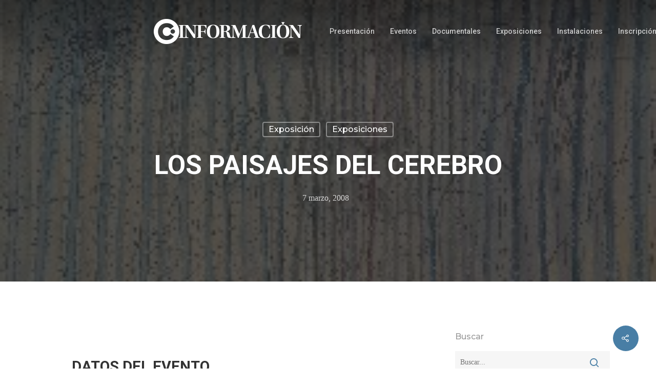

--- FILE ---
content_type: text/html; charset=UTF-8
request_url: https://club.diarioinformacion.com/exposiciones/los-paisajes-del-cerebro/
body_size: 21130
content:
<!DOCTYPE html>

<html lang="es" class="no-js">
<head>
	
	<meta charset="UTF-8">
	
	<script>
        window.addEventListener("message", receiveMessage, false);
        alturaIframe=0;
        function receiveMessage(event){
            if(event.data.alturaIframe) {
                var iframes = document.querySelectorAll("#" + event.data.nombre);
                iframes.forEach(function(iframe){
                    alturaIframe = event.data.alturaIframe+100;
                    iframe.style.height = alturaIframe + 'px';
                })
            }
        }
    </script>
	
	<meta name="viewport" content="width=device-width, initial-scale=1, maximum-scale=1, user-scalable=0" /><meta name='robots' content='index, follow, max-image-preview:large, max-snippet:-1, max-video-preview:-1' />

	<!-- This site is optimized with the Yoast SEO plugin v21.3 - https://yoast.com/wordpress/plugins/seo/ -->
	<title>LOS PAISAJES DEL CEREBRO</title>
	<meta name="description" content="Entrada libre" />
	<link rel="canonical" href="https://club.diarioinformacion.com/exposiciones/los-paisajes-del-cerebro/" />
	<meta property="og:locale" content="es_ES" />
	<meta property="og:type" content="article" />
	<meta property="og:title" content="LOS PAISAJES DEL CEREBRO" />
	<meta property="og:description" content="Entrada libre" />
	<meta property="og:url" content="https://club.diarioinformacion.com/exposiciones/los-paisajes-del-cerebro/" />
	<meta property="og:site_name" content="Club Información" />
	<meta property="article:published_time" content="2008-03-07T19:00:00+00:00" />
	<meta property="og:image" content="https://club.diarioinformacion.com/media/2019/06/IMG_2008-02-19_12.08.33_foto_web.jpg" />
	<meta property="og:image:width" content="250" />
	<meta property="og:image:height" content="302" />
	<meta property="og:image:type" content="image/jpeg" />
	<meta name="author" content="administrador" />
	<meta name="twitter:card" content="summary_large_image" />
	<meta name="twitter:label1" content="Escrito por" />
	<meta name="twitter:data1" content="administrador" />
	<meta name="twitter:label2" content="Tiempo de lectura" />
	<meta name="twitter:data2" content="3 minutos" />
	<script type="application/ld+json" class="yoast-schema-graph">{"@context":"https://schema.org","@graph":[{"@type":"Article","@id":"https://club.diarioinformacion.com/exposiciones/los-paisajes-del-cerebro/#article","isPartOf":{"@id":"https://club.diarioinformacion.com/exposiciones/los-paisajes-del-cerebro/"},"author":{"name":"administrador","@id":"https://club.diarioinformacion.com/#/schema/person/fe8a7cee13872cb15fb3d2d9385b7f91"},"headline":"LOS PAISAJES DEL CEREBRO","datePublished":"2008-03-07T19:00:00+00:00","dateModified":"2008-03-07T19:00:00+00:00","mainEntityOfPage":{"@id":"https://club.diarioinformacion.com/exposiciones/los-paisajes-del-cerebro/"},"wordCount":655,"commentCount":0,"publisher":{"@id":"https://club.diarioinformacion.com/#organization"},"image":{"@id":"https://club.diarioinformacion.com/exposiciones/los-paisajes-del-cerebro/#primaryimage"},"thumbnailUrl":"https://club.diarioinformacion.com/media/2019/06/IMG_2008-02-19_12.08.33_foto_web.jpg","articleSection":["Exposición","Exposiciones"],"inLanguage":"es","potentialAction":[{"@type":"CommentAction","name":"Comment","target":["https://club.diarioinformacion.com/exposiciones/los-paisajes-del-cerebro/#respond"]}]},{"@type":"WebPage","@id":"https://club.diarioinformacion.com/exposiciones/los-paisajes-del-cerebro/","url":"https://club.diarioinformacion.com/exposiciones/los-paisajes-del-cerebro/","name":"LOS PAISAJES DEL CEREBRO","isPartOf":{"@id":"https://club.diarioinformacion.com/#website"},"primaryImageOfPage":{"@id":"https://club.diarioinformacion.com/exposiciones/los-paisajes-del-cerebro/#primaryimage"},"image":{"@id":"https://club.diarioinformacion.com/exposiciones/los-paisajes-del-cerebro/#primaryimage"},"thumbnailUrl":"https://club.diarioinformacion.com/media/2019/06/IMG_2008-02-19_12.08.33_foto_web.jpg","datePublished":"2008-03-07T19:00:00+00:00","dateModified":"2008-03-07T19:00:00+00:00","description":"Entrada libre","breadcrumb":{"@id":"https://club.diarioinformacion.com/exposiciones/los-paisajes-del-cerebro/#breadcrumb"},"inLanguage":"es","potentialAction":[{"@type":"ReadAction","target":["https://club.diarioinformacion.com/exposiciones/los-paisajes-del-cerebro/"]}]},{"@type":"ImageObject","inLanguage":"es","@id":"https://club.diarioinformacion.com/exposiciones/los-paisajes-del-cerebro/#primaryimage","url":"https://club.diarioinformacion.com/media/2019/06/IMG_2008-02-19_12.08.33_foto_web.jpg","contentUrl":"https://club.diarioinformacion.com/media/2019/06/IMG_2008-02-19_12.08.33_foto_web.jpg","width":250,"height":302},{"@type":"BreadcrumbList","@id":"https://club.diarioinformacion.com/exposiciones/los-paisajes-del-cerebro/#breadcrumb","itemListElement":[{"@type":"ListItem","position":1,"name":"Portada","item":"https://club.diarioinformacion.com/"},{"@type":"ListItem","position":2,"name":"Próximos eventos","item":"https://club.diarioinformacion.com/proximos-actos/"},{"@type":"ListItem","position":3,"name":"LOS PAISAJES DEL CEREBRO"}]},{"@type":"WebSite","@id":"https://club.diarioinformacion.com/#website","url":"https://club.diarioinformacion.com/","name":"Club Información","description":"Actos y eventos en el club información","publisher":{"@id":"https://club.diarioinformacion.com/#organization"},"potentialAction":[{"@type":"SearchAction","target":{"@type":"EntryPoint","urlTemplate":"https://club.diarioinformacion.com/?s={search_term_string}"},"query-input":"required name=search_term_string"}],"inLanguage":"es"},{"@type":"Organization","@id":"https://club.diarioinformacion.com/#organization","name":"Club Diario Información de Alicante","url":"https://club.diarioinformacion.com/","logo":{"@type":"ImageObject","inLanguage":"es","@id":"https://club.diarioinformacion.com/#/schema/logo/image/","url":"https://club.diarioinformacion.com/media/2019/06/color-header.png","contentUrl":"https://club.diarioinformacion.com/media/2019/06/color-header.png","width":306,"height":50,"caption":"Club Diario Información de Alicante"},"image":{"@id":"https://club.diarioinformacion.com/#/schema/logo/image/"}},{"@type":"Person","@id":"https://club.diarioinformacion.com/#/schema/person/fe8a7cee13872cb15fb3d2d9385b7f91","name":"administrador","url":"https://club.diarioinformacion.com/author/administrador/"}]}</script>
	<!-- / Yoast SEO plugin. -->


<link rel='dns-prefetch' href='//www.google.com' />
<link rel='dns-prefetch' href='//fonts.googleapis.com' />
<link rel="alternate" type="application/rss+xml" title="Club Información &raquo; Feed" href="https://club.diarioinformacion.com/feed/" />
<link rel="alternate" type="application/rss+xml" title="Club Información &raquo; Feed de los comentarios" href="https://club.diarioinformacion.com/comments/feed/" />
<link rel="alternate" type="application/rss+xml" title="Club Información &raquo; Comentario LOS PAISAJES DEL CEREBRO del feed" href="https://club.diarioinformacion.com/exposiciones/los-paisajes-del-cerebro/feed/" />
<script type="text/javascript">
window._wpemojiSettings = {"baseUrl":"https:\/\/s.w.org\/images\/core\/emoji\/14.0.0\/72x72\/","ext":".png","svgUrl":"https:\/\/s.w.org\/images\/core\/emoji\/14.0.0\/svg\/","svgExt":".svg","source":{"concatemoji":"https:\/\/club.diarioinformacion.com\/inc\/js\/wp-emoji-release.min.js?ver=6.3.7"}};
/*! This file is auto-generated */
!function(i,n){var o,s,e;function c(e){try{var t={supportTests:e,timestamp:(new Date).valueOf()};sessionStorage.setItem(o,JSON.stringify(t))}catch(e){}}function p(e,t,n){e.clearRect(0,0,e.canvas.width,e.canvas.height),e.fillText(t,0,0);var t=new Uint32Array(e.getImageData(0,0,e.canvas.width,e.canvas.height).data),r=(e.clearRect(0,0,e.canvas.width,e.canvas.height),e.fillText(n,0,0),new Uint32Array(e.getImageData(0,0,e.canvas.width,e.canvas.height).data));return t.every(function(e,t){return e===r[t]})}function u(e,t,n){switch(t){case"flag":return n(e,"\ud83c\udff3\ufe0f\u200d\u26a7\ufe0f","\ud83c\udff3\ufe0f\u200b\u26a7\ufe0f")?!1:!n(e,"\ud83c\uddfa\ud83c\uddf3","\ud83c\uddfa\u200b\ud83c\uddf3")&&!n(e,"\ud83c\udff4\udb40\udc67\udb40\udc62\udb40\udc65\udb40\udc6e\udb40\udc67\udb40\udc7f","\ud83c\udff4\u200b\udb40\udc67\u200b\udb40\udc62\u200b\udb40\udc65\u200b\udb40\udc6e\u200b\udb40\udc67\u200b\udb40\udc7f");case"emoji":return!n(e,"\ud83e\udef1\ud83c\udffb\u200d\ud83e\udef2\ud83c\udfff","\ud83e\udef1\ud83c\udffb\u200b\ud83e\udef2\ud83c\udfff")}return!1}function f(e,t,n){var r="undefined"!=typeof WorkerGlobalScope&&self instanceof WorkerGlobalScope?new OffscreenCanvas(300,150):i.createElement("canvas"),a=r.getContext("2d",{willReadFrequently:!0}),o=(a.textBaseline="top",a.font="600 32px Arial",{});return e.forEach(function(e){o[e]=t(a,e,n)}),o}function t(e){var t=i.createElement("script");t.src=e,t.defer=!0,i.head.appendChild(t)}"undefined"!=typeof Promise&&(o="wpEmojiSettingsSupports",s=["flag","emoji"],n.supports={everything:!0,everythingExceptFlag:!0},e=new Promise(function(e){i.addEventListener("DOMContentLoaded",e,{once:!0})}),new Promise(function(t){var n=function(){try{var e=JSON.parse(sessionStorage.getItem(o));if("object"==typeof e&&"number"==typeof e.timestamp&&(new Date).valueOf()<e.timestamp+604800&&"object"==typeof e.supportTests)return e.supportTests}catch(e){}return null}();if(!n){if("undefined"!=typeof Worker&&"undefined"!=typeof OffscreenCanvas&&"undefined"!=typeof URL&&URL.createObjectURL&&"undefined"!=typeof Blob)try{var e="postMessage("+f.toString()+"("+[JSON.stringify(s),u.toString(),p.toString()].join(",")+"));",r=new Blob([e],{type:"text/javascript"}),a=new Worker(URL.createObjectURL(r),{name:"wpTestEmojiSupports"});return void(a.onmessage=function(e){c(n=e.data),a.terminate(),t(n)})}catch(e){}c(n=f(s,u,p))}t(n)}).then(function(e){for(var t in e)n.supports[t]=e[t],n.supports.everything=n.supports.everything&&n.supports[t],"flag"!==t&&(n.supports.everythingExceptFlag=n.supports.everythingExceptFlag&&n.supports[t]);n.supports.everythingExceptFlag=n.supports.everythingExceptFlag&&!n.supports.flag,n.DOMReady=!1,n.readyCallback=function(){n.DOMReady=!0}}).then(function(){return e}).then(function(){var e;n.supports.everything||(n.readyCallback(),(e=n.source||{}).concatemoji?t(e.concatemoji):e.wpemoji&&e.twemoji&&(t(e.twemoji),t(e.wpemoji)))}))}((window,document),window._wpemojiSettings);
</script>
<style type="text/css">
img.wp-smiley,
img.emoji {
	display: inline !important;
	border: none !important;
	box-shadow: none !important;
	height: 1em !important;
	width: 1em !important;
	margin: 0 0.07em !important;
	vertical-align: -0.1em !important;
	background: none !important;
	padding: 0 !important;
}
</style>
	<link rel='stylesheet' id='wp-block-library-css' href='https://club.diarioinformacion.com/inc/css/dist/block-library/style.min.css?ver=6.3.7' type='text/css' media='all' />
<style id='classic-theme-styles-inline-css' type='text/css'>
/*! This file is auto-generated */
.wp-block-button__link{color:#fff;background-color:#32373c;border-radius:9999px;box-shadow:none;text-decoration:none;padding:calc(.667em + 2px) calc(1.333em + 2px);font-size:1.125em}.wp-block-file__button{background:#32373c;color:#fff;text-decoration:none}
</style>
<style id='global-styles-inline-css' type='text/css'>
body{--wp--preset--color--black: #000000;--wp--preset--color--cyan-bluish-gray: #abb8c3;--wp--preset--color--white: #ffffff;--wp--preset--color--pale-pink: #f78da7;--wp--preset--color--vivid-red: #cf2e2e;--wp--preset--color--luminous-vivid-orange: #ff6900;--wp--preset--color--luminous-vivid-amber: #fcb900;--wp--preset--color--light-green-cyan: #7bdcb5;--wp--preset--color--vivid-green-cyan: #00d084;--wp--preset--color--pale-cyan-blue: #8ed1fc;--wp--preset--color--vivid-cyan-blue: #0693e3;--wp--preset--color--vivid-purple: #9b51e0;--wp--preset--gradient--vivid-cyan-blue-to-vivid-purple: linear-gradient(135deg,rgba(6,147,227,1) 0%,rgb(155,81,224) 100%);--wp--preset--gradient--light-green-cyan-to-vivid-green-cyan: linear-gradient(135deg,rgb(122,220,180) 0%,rgb(0,208,130) 100%);--wp--preset--gradient--luminous-vivid-amber-to-luminous-vivid-orange: linear-gradient(135deg,rgba(252,185,0,1) 0%,rgba(255,105,0,1) 100%);--wp--preset--gradient--luminous-vivid-orange-to-vivid-red: linear-gradient(135deg,rgba(255,105,0,1) 0%,rgb(207,46,46) 100%);--wp--preset--gradient--very-light-gray-to-cyan-bluish-gray: linear-gradient(135deg,rgb(238,238,238) 0%,rgb(169,184,195) 100%);--wp--preset--gradient--cool-to-warm-spectrum: linear-gradient(135deg,rgb(74,234,220) 0%,rgb(151,120,209) 20%,rgb(207,42,186) 40%,rgb(238,44,130) 60%,rgb(251,105,98) 80%,rgb(254,248,76) 100%);--wp--preset--gradient--blush-light-purple: linear-gradient(135deg,rgb(255,206,236) 0%,rgb(152,150,240) 100%);--wp--preset--gradient--blush-bordeaux: linear-gradient(135deg,rgb(254,205,165) 0%,rgb(254,45,45) 50%,rgb(107,0,62) 100%);--wp--preset--gradient--luminous-dusk: linear-gradient(135deg,rgb(255,203,112) 0%,rgb(199,81,192) 50%,rgb(65,88,208) 100%);--wp--preset--gradient--pale-ocean: linear-gradient(135deg,rgb(255,245,203) 0%,rgb(182,227,212) 50%,rgb(51,167,181) 100%);--wp--preset--gradient--electric-grass: linear-gradient(135deg,rgb(202,248,128) 0%,rgb(113,206,126) 100%);--wp--preset--gradient--midnight: linear-gradient(135deg,rgb(2,3,129) 0%,rgb(40,116,252) 100%);--wp--preset--font-size--small: 13px;--wp--preset--font-size--medium: 20px;--wp--preset--font-size--large: 36px;--wp--preset--font-size--x-large: 42px;--wp--preset--spacing--20: 0.44rem;--wp--preset--spacing--30: 0.67rem;--wp--preset--spacing--40: 1rem;--wp--preset--spacing--50: 1.5rem;--wp--preset--spacing--60: 2.25rem;--wp--preset--spacing--70: 3.38rem;--wp--preset--spacing--80: 5.06rem;--wp--preset--shadow--natural: 6px 6px 9px rgba(0, 0, 0, 0.2);--wp--preset--shadow--deep: 12px 12px 50px rgba(0, 0, 0, 0.4);--wp--preset--shadow--sharp: 6px 6px 0px rgba(0, 0, 0, 0.2);--wp--preset--shadow--outlined: 6px 6px 0px -3px rgba(255, 255, 255, 1), 6px 6px rgba(0, 0, 0, 1);--wp--preset--shadow--crisp: 6px 6px 0px rgba(0, 0, 0, 1);}:where(.is-layout-flex){gap: 0.5em;}:where(.is-layout-grid){gap: 0.5em;}body .is-layout-flow > .alignleft{float: left;margin-inline-start: 0;margin-inline-end: 2em;}body .is-layout-flow > .alignright{float: right;margin-inline-start: 2em;margin-inline-end: 0;}body .is-layout-flow > .aligncenter{margin-left: auto !important;margin-right: auto !important;}body .is-layout-constrained > .alignleft{float: left;margin-inline-start: 0;margin-inline-end: 2em;}body .is-layout-constrained > .alignright{float: right;margin-inline-start: 2em;margin-inline-end: 0;}body .is-layout-constrained > .aligncenter{margin-left: auto !important;margin-right: auto !important;}body .is-layout-constrained > :where(:not(.alignleft):not(.alignright):not(.alignfull)){max-width: var(--wp--style--global--content-size);margin-left: auto !important;margin-right: auto !important;}body .is-layout-constrained > .alignwide{max-width: var(--wp--style--global--wide-size);}body .is-layout-flex{display: flex;}body .is-layout-flex{flex-wrap: wrap;align-items: center;}body .is-layout-flex > *{margin: 0;}body .is-layout-grid{display: grid;}body .is-layout-grid > *{margin: 0;}:where(.wp-block-columns.is-layout-flex){gap: 2em;}:where(.wp-block-columns.is-layout-grid){gap: 2em;}:where(.wp-block-post-template.is-layout-flex){gap: 1.25em;}:where(.wp-block-post-template.is-layout-grid){gap: 1.25em;}.has-black-color{color: var(--wp--preset--color--black) !important;}.has-cyan-bluish-gray-color{color: var(--wp--preset--color--cyan-bluish-gray) !important;}.has-white-color{color: var(--wp--preset--color--white) !important;}.has-pale-pink-color{color: var(--wp--preset--color--pale-pink) !important;}.has-vivid-red-color{color: var(--wp--preset--color--vivid-red) !important;}.has-luminous-vivid-orange-color{color: var(--wp--preset--color--luminous-vivid-orange) !important;}.has-luminous-vivid-amber-color{color: var(--wp--preset--color--luminous-vivid-amber) !important;}.has-light-green-cyan-color{color: var(--wp--preset--color--light-green-cyan) !important;}.has-vivid-green-cyan-color{color: var(--wp--preset--color--vivid-green-cyan) !important;}.has-pale-cyan-blue-color{color: var(--wp--preset--color--pale-cyan-blue) !important;}.has-vivid-cyan-blue-color{color: var(--wp--preset--color--vivid-cyan-blue) !important;}.has-vivid-purple-color{color: var(--wp--preset--color--vivid-purple) !important;}.has-black-background-color{background-color: var(--wp--preset--color--black) !important;}.has-cyan-bluish-gray-background-color{background-color: var(--wp--preset--color--cyan-bluish-gray) !important;}.has-white-background-color{background-color: var(--wp--preset--color--white) !important;}.has-pale-pink-background-color{background-color: var(--wp--preset--color--pale-pink) !important;}.has-vivid-red-background-color{background-color: var(--wp--preset--color--vivid-red) !important;}.has-luminous-vivid-orange-background-color{background-color: var(--wp--preset--color--luminous-vivid-orange) !important;}.has-luminous-vivid-amber-background-color{background-color: var(--wp--preset--color--luminous-vivid-amber) !important;}.has-light-green-cyan-background-color{background-color: var(--wp--preset--color--light-green-cyan) !important;}.has-vivid-green-cyan-background-color{background-color: var(--wp--preset--color--vivid-green-cyan) !important;}.has-pale-cyan-blue-background-color{background-color: var(--wp--preset--color--pale-cyan-blue) !important;}.has-vivid-cyan-blue-background-color{background-color: var(--wp--preset--color--vivid-cyan-blue) !important;}.has-vivid-purple-background-color{background-color: var(--wp--preset--color--vivid-purple) !important;}.has-black-border-color{border-color: var(--wp--preset--color--black) !important;}.has-cyan-bluish-gray-border-color{border-color: var(--wp--preset--color--cyan-bluish-gray) !important;}.has-white-border-color{border-color: var(--wp--preset--color--white) !important;}.has-pale-pink-border-color{border-color: var(--wp--preset--color--pale-pink) !important;}.has-vivid-red-border-color{border-color: var(--wp--preset--color--vivid-red) !important;}.has-luminous-vivid-orange-border-color{border-color: var(--wp--preset--color--luminous-vivid-orange) !important;}.has-luminous-vivid-amber-border-color{border-color: var(--wp--preset--color--luminous-vivid-amber) !important;}.has-light-green-cyan-border-color{border-color: var(--wp--preset--color--light-green-cyan) !important;}.has-vivid-green-cyan-border-color{border-color: var(--wp--preset--color--vivid-green-cyan) !important;}.has-pale-cyan-blue-border-color{border-color: var(--wp--preset--color--pale-cyan-blue) !important;}.has-vivid-cyan-blue-border-color{border-color: var(--wp--preset--color--vivid-cyan-blue) !important;}.has-vivid-purple-border-color{border-color: var(--wp--preset--color--vivid-purple) !important;}.has-vivid-cyan-blue-to-vivid-purple-gradient-background{background: var(--wp--preset--gradient--vivid-cyan-blue-to-vivid-purple) !important;}.has-light-green-cyan-to-vivid-green-cyan-gradient-background{background: var(--wp--preset--gradient--light-green-cyan-to-vivid-green-cyan) !important;}.has-luminous-vivid-amber-to-luminous-vivid-orange-gradient-background{background: var(--wp--preset--gradient--luminous-vivid-amber-to-luminous-vivid-orange) !important;}.has-luminous-vivid-orange-to-vivid-red-gradient-background{background: var(--wp--preset--gradient--luminous-vivid-orange-to-vivid-red) !important;}.has-very-light-gray-to-cyan-bluish-gray-gradient-background{background: var(--wp--preset--gradient--very-light-gray-to-cyan-bluish-gray) !important;}.has-cool-to-warm-spectrum-gradient-background{background: var(--wp--preset--gradient--cool-to-warm-spectrum) !important;}.has-blush-light-purple-gradient-background{background: var(--wp--preset--gradient--blush-light-purple) !important;}.has-blush-bordeaux-gradient-background{background: var(--wp--preset--gradient--blush-bordeaux) !important;}.has-luminous-dusk-gradient-background{background: var(--wp--preset--gradient--luminous-dusk) !important;}.has-pale-ocean-gradient-background{background: var(--wp--preset--gradient--pale-ocean) !important;}.has-electric-grass-gradient-background{background: var(--wp--preset--gradient--electric-grass) !important;}.has-midnight-gradient-background{background: var(--wp--preset--gradient--midnight) !important;}.has-small-font-size{font-size: var(--wp--preset--font-size--small) !important;}.has-medium-font-size{font-size: var(--wp--preset--font-size--medium) !important;}.has-large-font-size{font-size: var(--wp--preset--font-size--large) !important;}.has-x-large-font-size{font-size: var(--wp--preset--font-size--x-large) !important;}
.wp-block-navigation a:where(:not(.wp-element-button)){color: inherit;}
:where(.wp-block-post-template.is-layout-flex){gap: 1.25em;}:where(.wp-block-post-template.is-layout-grid){gap: 1.25em;}
:where(.wp-block-columns.is-layout-flex){gap: 2em;}:where(.wp-block-columns.is-layout-grid){gap: 2em;}
.wp-block-pullquote{font-size: 1.5em;line-height: 1.6;}
</style>
<link rel='stylesheet' id='contact-form-7-css' href='https://club.diarioinformacion.com/cont/plugins/contact-form-7/includes/css/styles.css?ver=5.1.8' type='text/css' media='all' />
<style id='contact-form-7-inline-css' type='text/css'>
.wpcf7 .wpcf7-recaptcha iframe {margin-bottom: 0;}.wpcf7 .wpcf7-recaptcha[data-align="center"] > div {margin: 0 auto;}.wpcf7 .wpcf7-recaptcha[data-align="right"] > div {margin: 0 0 0 auto;}
</style>
<link rel='stylesheet' id='salient-social-css' href='https://club.diarioinformacion.com/cont/plugins/salient-social/css/style.css?ver=1.0' type='text/css' media='all' />
<style id='salient-social-inline-css' type='text/css'>

  .sharing-default-minimal .nectar-love.loved,
  body .nectar-social[data-color-override="override"].fixed > a:before, 
  body .nectar-social[data-color-override="override"].fixed .nectar-social-inner a,
  .sharing-default-minimal .nectar-social[data-color-override="override"] .nectar-social-inner a:hover {
    background-color: #487ea5;
  }
  .nectar-social.hover .nectar-love.loved,
  .nectar-social.hover > .nectar-love-button a:hover,
  .nectar-social[data-color-override="override"].hover > div a:hover,
  #single-below-header .nectar-social[data-color-override="override"].hover > div a:hover,
  .nectar-social[data-color-override="override"].hover .share-btn:hover,
  .sharing-default-minimal .nectar-social[data-color-override="override"] .nectar-social-inner a {
    border-color: #487ea5;
  }
  #single-below-header .nectar-social.hover .nectar-love.loved i,
  #single-below-header .nectar-social.hover[data-color-override="override"] a:hover,
  #single-below-header .nectar-social.hover[data-color-override="override"] a:hover i,
  #single-below-header .nectar-social.hover .nectar-love-button a:hover i,
  .nectar-love:hover i,
  .hover .nectar-love:hover .total_loves,
  .nectar-love.loved i,
  .nectar-social.hover .nectar-love.loved .total_loves,
  .nectar-social.hover .share-btn:hover, 
  .nectar-social[data-color-override="override"].hover .nectar-social-inner a:hover,
  .nectar-social[data-color-override="override"].hover > div:hover span,
  .sharing-default-minimal .nectar-social[data-color-override="override"] .nectar-social-inner a:not(:hover) i,
  .sharing-default-minimal .nectar-social[data-color-override="override"] .nectar-social-inner a:not(:hover) {
    color: #487ea5;
  }
</style>
<link rel='stylesheet' id='font-awesome-css' href='https://club.diarioinformacion.com/template/css/font-awesome.min.css?ver=4.6.4' type='text/css' media='all' />
<link rel='stylesheet' id='parent-style-css' href='https://club.diarioinformacion.com/template/style.css?ver=10.5.1' type='text/css' media='all' />
<link rel='stylesheet' id='main-styles-css' href='https://club.diarioinformacion.com/template/css/style.css?ver=10.5.1' type='text/css' media='all' />
<style id='main-styles-inline-css' type='text/css'>
html:not(.page-trans-loaded) { background-color: #ffffff; }
</style>
<link rel='stylesheet' id='nectar-single-styles-css' href='https://club.diarioinformacion.com/template/css/single.css?ver=10.5.1' type='text/css' media='all' />
<link rel='stylesheet' id='magnific-css' href='https://club.diarioinformacion.com/template/css/plugins/magnific.css?ver=8.6.0' type='text/css' media='all' />
<link rel='stylesheet' id='nectar_default_font_open_sans-css' href='https://fonts.googleapis.com/css?family=Open+Sans%3A300%2C400%2C600%2C700&#038;subset=latin%2Clatin-ext' type='text/css' media='all' />
<link rel='stylesheet' id='responsive-css' href='https://club.diarioinformacion.com/template/css/responsive.css?ver=10.5.1' type='text/css' media='all' />
<link rel='stylesheet' id='salient-child-style-css' href='https://club.diarioinformacion.com/clubinformacion/style.css?ver=10.5.1' type='text/css' media='all' />
<link rel='stylesheet' id='skin-material-css' href='https://club.diarioinformacion.com/template/css/skin-material.css?ver=10.5.1' type='text/css' media='all' />
<link rel='stylesheet' id='dynamic-css-css' href='https://club.diarioinformacion.com/template/css/salient-dynamic-styles.css?ver=84202' type='text/css' media='all' />
<style id='dynamic-css-inline-css' type='text/css'>
.no-rgba #header-space{display:none;}@media only screen and (max-width:999px){body #header-space[data-header-mobile-fixed="1"]{display:none;}#header-outer[data-mobile-fixed="false"]{position:absolute;}}@media only screen and (max-width:999px){body:not(.nectar-no-flex-height) #header-space[data-secondary-header-display="full"]:not([data-header-mobile-fixed="false"]){display:block!important;margin-bottom:-50px;}#header-space[data-secondary-header-display="full"][data-header-mobile-fixed="false"]{display:none;}}@media only screen and (min-width:1000px){#header-space{display:none;}.nectar-slider-wrap.first-section,.parallax_slider_outer.first-section,.full-width-content.first-section,.parallax_slider_outer.first-section .swiper-slide .content,.nectar-slider-wrap.first-section .swiper-slide .content,#page-header-bg,.nder-page-header,#page-header-wrap,.full-width-section.first-section{margin-top:0!important;}body #page-header-bg,body #page-header-wrap{height:122px;}body #search-outer{z-index:100000;}}@media only screen and (min-width:1000px){#page-header-wrap.fullscreen-header,#page-header-wrap.fullscreen-header #page-header-bg,html:not(.nectar-box-roll-loaded) .nectar-box-roll > #page-header-bg.fullscreen-header,.nectar_fullscreen_zoom_recent_projects,#nectar_fullscreen_rows:not(.afterLoaded) > div{height:100vh;}.wpb_row.vc_row-o-full-height.top-level,.wpb_row.vc_row-o-full-height.top-level > .col.span_12{min-height:100vh;}#page-header-bg[data-alignment-v="middle"] .span_6 .inner-wrap,#page-header-bg[data-alignment-v="top"] .span_6 .inner-wrap{padding-top:86px;}.nectar-slider-wrap[data-fullscreen="true"]:not(.loaded),.nectar-slider-wrap[data-fullscreen="true"]:not(.loaded) .swiper-container{height:calc(100vh + 2px)!important;}.admin-bar .nectar-slider-wrap[data-fullscreen="true"]:not(.loaded),.admin-bar .nectar-slider-wrap[data-fullscreen="true"]:not(.loaded) .swiper-container{height:calc(100vh - 30px)!important;}}@media only screen and (max-width:999px){#page-header-bg[data-alignment-v="middle"]:not(.fullscreen-header) .span_6 .inner-wrap,#page-header-bg[data-alignment-v="top"] .span_6 .inner-wrap{padding-top:34px;}.vc_row.top-level.full-width-section:not(.full-width-ns) > .span_12,#page-header-bg[data-alignment-v="bottom"] .span_6 .inner-wrap{padding-top:24px;}}@media only screen and (max-width:690px){.vc_row.top-level.full-width-section:not(.full-width-ns) > .span_12{padding-top:34px;}}@media only screen and (max-width:999px){.full-width-ns .nectar-slider-wrap .swiper-slide[data-y-pos="middle"] .content,.full-width-ns .nectar-slider-wrap .swiper-slide[data-y-pos="top"] .content{padding-top:30px;}}
</style>
<link rel='stylesheet' id='redux-google-fonts-salient_redux-css' href='https://fonts.googleapis.com/css?family=Roboto%3A500%2C700%2C400%2C400italic%7CNunito%3A400%2C700%7CMontserrat%3A500&#038;subset=latin&#038;ver=1669976738' type='text/css' media='all' />
<script type='text/javascript' src='https://club.diarioinformacion.com/inc/js/jquery/jquery.min.js?ver=3.7.0' id='jquery-core-js'></script>
<script type='text/javascript' src='https://club.diarioinformacion.com/inc/js/jquery/jquery-migrate.min.js?ver=3.4.1' id='jquery-migrate-js'></script>
<link rel="https://api.w.org/" href="https://club.diarioinformacion.com/wp-json/" /><link rel="alternate" type="application/json" href="https://club.diarioinformacion.com/wp-json/wp/v2/posts/2921" /><link rel="EditURI" type="application/rsd+xml" title="RSD" href="https://club.diarioinformacion.com/xmlrpc.php?rsd" />
<link rel='shortlink' href='https://club.diarioinformacion.com/?p=2921' />
<link rel="alternate" type="application/json+oembed" href="https://club.diarioinformacion.com/wp-json/oembed/1.0/embed?url=https%3A%2F%2Fclub.diarioinformacion.com%2Fexposiciones%2Flos-paisajes-del-cerebro%2F" />
<link rel="alternate" type="text/xml+oembed" href="https://club.diarioinformacion.com/wp-json/oembed/1.0/embed?url=https%3A%2F%2Fclub.diarioinformacion.com%2Fexposiciones%2Flos-paisajes-del-cerebro%2F&#038;format=xml" />
<script type="text/javascript"> var root = document.getElementsByTagName( "html" )[0]; root.setAttribute( "class", "js" ); </script><!-- start tms v1.0 -->

              <script type="text/javascript">

              var utag_data = {

                            'site': 'inf',

                            'epi_tipo_agrupacion': 'nucleo',

                            'epi_visualizacion': 'web-clasica',

                            'epi_ambito': 'editorial',

                            'epi_categoria': 'mas',

                            'epi_seccion': 'club',

                            'epi_seccion_padre': 'club',

                            'epi_tipo': 'noticia-ficha',

                            'epi_plataforma_acceso': 'web'

              };

              </script>

 
<!-- start tms v1.11 -->
    <script>if(window.__utag_proxy_enabled=!0,window.dataLayer=window.dataLayer||[],function(){var a={epi:{}};try{if(utag_data){for(var e in utag_data)a[e]=utag_data[e];Object.keys(a).forEach(function(e){e.match(/^epi_/)&&(a.epi[e.replace("epi_","")]=a[e],delete a[e])})}else;a.event="datalayer-pre-initialized",window.dataLayer.push(a)}catch(e){a.event="datalayer-pre-initialized",window.dataLayer.push(a)}}(),"undefined"==typeof utag)try{window.utag={view:function(a,e,t){window.dataLayer.push({event:"virtual-pageview",path:document.location.pathname,pageViewData:a})},link:function(a,e,t){var n=JSON.parse(JSON.stringify(a));if(n.eventCat&&n.eventAct)switch(n.eventLbl||(n.eventLbl=void 0),n.eventVal||(n.eventVal=void 0),n.non_interaction||(n.non_interaction=!1),n.eventCat){case"KIOSCO_CONSUMO":window.dataLayer.push({event:"virtual-pageview",path:"/visor/"+n.eventAct});break;case"Adblock":break;default:window.dataLayer.push({event:"gaEvent",eventData:n})}n.socialNetwork&&n.socialAction&&window.dataLayer.push({event:"gaSocial",eventData:n})},track:function(a,e,t,n,i){}}}catch(a){}</script>

    <script>(function(w,d,s,l,i){w[l]=w[l]||[];w[l].push({'gtm.start':
    new Date().getTime(),event:'gtm.js'});var f=d.getElementsByTagName(s)[0],
    j=d.createElement(s),dl=l!='dataLayer'?'&l='+l:'';j.async=true;j.src=
    'https://www.googletagmanager.com/gtm.js?id='+i+dl;f.parentNode.insertBefore(j,f);
    })(window,document,'script','dataLayer','GTM-K3F8ZWT');</script>
<!-- end tms v1.0 -->
<script type="text/javascript" src="https://trafico.prensaiberica.es/cmp/min/prensaiberica-es.js"></script>
<!--[if lte IE 9]><link rel="stylesheet" type="text/css" href="https://club.diarioinformacion.com/cont/plugins/js_composer_salient/assets/css/vc_lte_ie9.min.css" media="screen"><![endif]--><link rel="icon" href="https://club.diarioinformacion.com/media/2019/06/cropped-color-header-32x32.png" sizes="32x32" />
<link rel="icon" href="https://club.diarioinformacion.com/media/2019/06/cropped-color-header-192x192.png" sizes="192x192" />
<link rel="apple-touch-icon" href="https://club.diarioinformacion.com/media/2019/06/cropped-color-header-180x180.png" />
<meta name="msapplication-TileImage" content="https://club.diarioinformacion.com/media/2019/06/cropped-color-header-270x270.png" />
		<style type="text/css" id="wp-custom-css">
			.actos{
border-radius: 5px;
	border-color:  #e8e8e8;
padding: 2px 8px;
}
#cta-ventajas h3{
	margin-top:35px;
}
.single-post .bottom-meta,.single-post .comments-section {
    display: none !important;
}

.single-post .row ,.single-post #post-area > article .content-inner {
    padding-bottom: 0px !important;
}
.category .subheader{
	display:none;
}
.category h1{
	text-align: center;
}
#wp-calendar tr td a{
    border-bottom: 2px solid #077fa8;
    font-weight: 700
}
.label-promo-registro{
	background-color: #077fa8;
	padding: 4px;
	text-align:center;
	width: 100%;
	display: block;
	border-radius: 7px;
	color:white;
}
.extra-info-panel{
    background-color:#fff;
    padding: 10px;
    border-radius: 5px;
    font-size: 14px;
}
.extra-info-panel h2{
    border-bottom: 2px solid #487ea5
}
.extra-info-panel i{
    color: #487ea5;
}
.single [data-post-hs="default_minimal"] .page-header-bg-image::after{
	background-color: rgba(45,45,45,0.80);
}
.single .entry-title{
	text-transform: initial !important;
}
.excerpt{
	display:none;
}
.masonry.material .masonry-blog-item .grav-wrap{
	margin-top:10px
}		</style>
		<noscript><style type="text/css"> .wpb_animate_when_almost_visible { opacity: 1; }</style></noscript>
</head>


<body class="post-template-default single single-post postid-2921 single-format-standard material wpb-js-composer js-comp-ver-5.7 vc_responsive"data-footer-reveal="false" data-footer-reveal-shadow="none" data-header-format="default" data-body-border="off" data-boxed-style="" data-header-breakpoint="1000" data-dropdown-style="minimal" data-cae="easeOutQuart" data-cad="700" data-megamenu-width="full-width" data-aie="zoom-out" data-ls="magnific" data-apte="horizontal_swipe_basic" data-hhun="1" data-fancy-form-rcs="default" data-form-style="minimal" data-form-submit="regular" data-is="minimal" data-button-style="slightly_rounded_shadow" data-user-account-button="false" data-header-inherit-rc="false" data-header-search="true" data-animated-anchors="true" data-ajax-transitions="true" data-full-width-header="false" data-slide-out-widget-area="true" data-slide-out-widget-area-style="slide-out-from-right" data-user-set-ocm="off" data-loading-animation="none" data-bg-header="true" data-responsive="1" data-ext-responsive="true" data-header-resize="0" data-header-color="custom" data-cart="false" data-remove-m-parallax="" data-remove-m-video-bgs="" data-force-header-trans-color="light" data-smooth-scrolling="0" data-permanent-transparent="false" >
	
	<script type="text/javascript"> if(navigator.userAgent.match(/(Android|iPod|iPhone|iPad|BlackBerry|IEMobile|Opera Mini)/)) { document.body.className += " using-mobile-browser "; } </script><div class="ocm-effect-wrap"><div class="ocm-effect-wrap-inner"><div id="ajax-loading-screen" data-disable-mobile="1" data-disable-fade-on-click="0" data-effect="horizontal_swipe_basic" data-method="standard"><div class="reveal-1"></div><div class="reveal-2"></div></div>	
	<div id="header-space"  data-header-mobile-fixed='1'></div> 
	
		
	<div id="header-outer" data-has-menu="true" data-has-buttons="yes" data-using-pr-menu="false" data-mobile-fixed="1" data-ptnm="false" data-lhe="animated_underline" data-user-set-bg="#ffffff" data-format="default" data-permanent-transparent="false" data-megamenu-rt="1" data-remove-fixed="0" data-header-resize="0" data-cart="false" data-transparency-option="" data-box-shadow="none" data-shrink-num="6" data-using-secondary="0" data-using-logo="1" data-logo-height="50" data-m-logo-height="24" data-padding="36" data-full-width="false" data-condense="false" data-transparent-header="true" data-transparent-shadow-helper="true" data-remove-border="true" class="transparent">
		
		
<div id="search-outer" class="nectar">
	<div id="search">
		<div class="container">
			 <div id="search-box">
				 <div class="inner-wrap">
					 <div class="col span_12">
						  <form role="search" action="https://club.diarioinformacion.com/" method="GET">
														 <input type="text" name="s"  value="" placeholder="Buscar" />
							 
						<span>Pulsa enter para buscar o ESC para salir.</span>						</form>
					</div><!--/span_12-->
				</div><!--/inner-wrap-->
			 </div><!--/search-box-->
			 <div id="close"><a href="#">
				<span class="close-wrap"> <span class="close-line close-line1"></span> <span class="close-line close-line2"></span> </span>				 </a></div>
		 </div><!--/container-->
	</div><!--/search-->
</div><!--/search-outer-->

<header id="top">
	<div class="container">
		<div class="row">
			<div class="col span_3">
				<a id="logo" style="margin-right: 10px;" href="https://www.informacion.es" data-supplied-ml-starting-dark="false" data-supplied-ml-starting="false" data-supplied-ml="false" >
					<img src="https://estaticos-cdn.informacion.es/images/logo-informacion.png?id=6285f85b0bcdd4a75346" style="width: 200px; height: auto;"> 
				</a>
				<a id="logo" href="https://club.diarioinformacion.com" data-supplied-ml-starting-dark="false" data-supplied-ml-starting="false" data-supplied-ml="false" >
					<img class="stnd default-logo" alt="Club Información" src="https://club.diarioinformacion.com/media/2019/06/color-header.png" srcset="https://club.diarioinformacion.com/media/2019/06/color-header.png 1x, https://club.diarioinformacion.com/media/2019/06/color-header.png 2x" /><img class="starting-logo default-logo"  alt="Club Información" src="https://club.diarioinformacion.com/media/2019/12/header-white.png" srcset="https://club.diarioinformacion.com/media/2019/12/header-white.png 1x, https://club.diarioinformacion.com/media/2019/12/header-white.png 2x" /><img class="starting-logo dark-version default-logo"  alt="Club Información" src="https://club.diarioinformacion.com/media/2019/06/color-header.png" srcset="https://club.diarioinformacion.com/media/2019/06/color-header.png 1x, https://club.diarioinformacion.com/media/2019/06/color-header.png 2x" /> 
				</a>
							</div><!--/span_3-->
			
			<div class="col span_9 col_last">
									<a class="mobile-search" href="#searchbox"><span class="nectar-icon icon-salient-search" aria-hidden="true"></span></a>
										<div class="slide-out-widget-area-toggle mobile-icon slide-out-from-right" data-icon-animation="simple-transform">
						<div> <a href="#sidewidgetarea" class="closed"> <span> <i class="lines-button x2"> <i class="lines"></i> </i> </span> </a> </div> 
					</div>
								
									
					<nav>
						
						<ul class="sf-menu">	
							<li id="menu-item-8842" class="menu-item menu-item-type-post_type menu-item-object-page menu-item-8842"><a href="https://club.diarioinformacion.com/presentacion/">Presentación</a></li>
<li id="menu-item-8844" class="menu-item menu-item-type-taxonomy menu-item-object-category menu-item-has-children menu-item-8844"><a href="https://club.diarioinformacion.com/categoria/eventos/">Eventos</a>
<ul class="sub-menu">
	<li id="menu-item-11094" class="menu-item menu-item-type-taxonomy menu-item-object-category menu-item-11094"><a href="https://club.diarioinformacion.com/categoria/actos-anteriores/">Eventos anteriores</a></li>
	<li id="menu-item-11103" class="menu-item menu-item-type-taxonomy menu-item-object-category menu-item-11103"><a href="https://club.diarioinformacion.com/categoria/proximos-actos/">Próximos eventos</a></li>
</ul>
</li>
<li id="menu-item-10932" class="menu-item menu-item-type-post_type menu-item-object-page menu-item-10932"><a href="https://club.diarioinformacion.com/documentales/">Documentales</a></li>
<li id="menu-item-8845" class="menu-item menu-item-type-taxonomy menu-item-object-category current-post-ancestor current-menu-parent current-post-parent menu-item-8845"><a href="https://club.diarioinformacion.com/categoria/exposiciones/">Exposiciones</a></li>
<li id="menu-item-8872" class="menu-item menu-item-type-post_type menu-item-object-page menu-item-has-children menu-item-8872"><a href="https://club.diarioinformacion.com/instalaciones/">Instalaciones</a>
<ul class="sub-menu">
	<li id="menu-item-8839" class="menu-item menu-item-type-post_type menu-item-object-page menu-item-8839"><a href="https://club.diarioinformacion.com/instalaciones/sala-de-proyecciones/">Sala de proyecciones</a></li>
	<li id="menu-item-9418" class="menu-item menu-item-type-post_type menu-item-object-page menu-item-9418"><a href="https://club.diarioinformacion.com/instalaciones/sala-de-exposiciones/">Sala de exposiciones</a></li>
</ul>
</li>
<li id="menu-item-8841" class="menu-item menu-item-type-post_type menu-item-object-page menu-item-8841"><a href="https://club.diarioinformacion.com/inscripcion-club/">Inscripción</a></li>
<li id="menu-item-9947" class="menu-item menu-item-type-post_type menu-item-object-page menu-item-9947"><a href="https://club.diarioinformacion.com/preestrenos-cinematograficos/">Preestrenos cinematográficos</a></li>
<li id="menu-item-8840" class="menu-item menu-item-type-post_type menu-item-object-page menu-item-8840"><a href="https://club.diarioinformacion.com/contacto/">Contacto</a></li>
<li id="social-in-menu" class="button_social_group"></li>						</ul>
						

													<ul class="buttons sf-menu" data-user-set-ocm="off">
								
								<li id="search-btn"><div><a href="#searchbox"><span class="icon-salient-search" aria-hidden="true"></span></a></div> </li>								
							</ul>
												
					</nav>
					
										
				</div><!--/span_9-->
				
								
			</div><!--/row-->
					</div><!--/container-->
	</header>
		
	</div>
	
		
	<div id="ajax-content-wrap">
		
		<div id="page-header-wrap" data-animate-in-effect="zoom-out" data-midnight="light" class="" style="height: 550px;"><div id="page-header-bg" class="not-loaded  hentry" data-post-hs="default_minimal" data-padding-amt="normal" data-animate-in-effect="zoom-out" data-midnight="light" data-text-effect="" data-bg-pos="center" data-alignment="left" data-alignment-v="middle" data-parallax="0" data-height="550"  style="background-color: #000; height:550px;">					<div class="page-header-bg-image-wrap" id="nectar-page-header-p-wrap" data-parallax-speed="medium">
						<div class="page-header-bg-image" style="background-image: url(https://club.diarioinformacion.com/media/2019/06/IMG_2008-02-19_12.08.33_foto_web.jpg);"></div>
					</div> 
				<div class="container"><img class="hidden-social-img" src="https://club.diarioinformacion.com/media/2019/06/IMG_2008-02-19_12.08.33_foto_web.jpg" alt="LOS PAISAJES DEL CEREBRO" />
					<div class="row">
						<div class="col span_6 section-title blog-title" data-remove-post-date="0" data-remove-post-author="1" data-remove-post-comment-number="1">
							<div class="inner-wrap">

								<a class="exposicion" href="https://club.diarioinformacion.com/categoria/exposiciones/exposicion/" >Exposición</a><a class="exposiciones" href="https://club.diarioinformacion.com/categoria/exposiciones/" >Exposiciones</a>
								<h1 class="entry-title">LOS PAISAJES DEL CEREBRO</h1>

								

																										<div id="single-below-header" data-hide-on-mobile="false">
										<span class="meta-author vcard author"><span class="fn">By <a href="https://club.diarioinformacion.com/author/administrador/" title="Entradas de administrador" rel="author">administrador</a></span></span><!--
										-->											<span class="meta-date date updated" style="line-height: 1.3;">7 marzo, 2008
											<br>											</span>
										<!--
										--><!--
									--><span class="meta-comment-count"><a href="https://club.diarioinformacion.com/exposiciones/los-paisajes-del-cerebro/#respond"> No Comments</a></span>
															</div><!--/single-below-header-->
						
											</div>

				</div><!--/section-title-->
			</div><!--/row-->

			


			</div>
</div>

</div>


<!-- pixel78 -->
<div class="container-wrap" data-midnight="dark" data-remove-post-date="0" data-remove-post-author="1" data-remove-post-comment-number="1">
	<div class="container main-content">

		
		<div class="row">

			<div class="post-area col  span_9">			<!-- Modulo con datos del evento y botón para exportar-->
			<style>
				.widget-calenario {
					width: 100%;
					border-radius: 5px;
					padding: 30px;
					background-color: #fff;
					margin-bottom: 30px;
				}
				.widget-calenario .widget-title {
					font-size: 1.231rem;
					margin-bottom: 20px;
					font-weight: 600;
					border-bottom: 1px solid #eaeaea;
					padding: 20px;
					position: relative;
					display: flex;
					flex-wrap: wrap;
					justify-content: space-between;
					align-items: center;
				}
				.widget-calenario .widget-body {
					margin: 0;
					padding: 0;
					border: 0;
					font: inherit;
					vertical-align: baseline;
				}
				.widget-calenario .widget-body ul {
					list-style: none;
					padding: 0;
					margin: 0;
				}
				.widget-calenario .widget-body ul li {
					display: flex;
					align-items: flex-start;
					margin-bottom: 20px;
					border-bottom: 1px solid #eee;
					padding-bottom: 20px;
				}
				.widget-calenario .widget-icon {
					padding-right: 25px;
					width: 60px;
				}
				.widget-calenario .widget-button a {
					border-radius: 25px;
					padding: 11px 30px;
					text-transform: uppercase;
					font-size: .9231rem;
					letter-spacing: .5px;
					font-weight: 600;
					border-width: 1px;
					border-style: solid;
					color: #fff;
					display: flex;
					align-items: center;
					background-color: #077fa8;
					width: 100%;
					justify-content: center;
				}
				.gt-modal .gt-close,.gt-modal .gt-close:focus,.gt-modal .gt-close:hover {background: 0 0;border: 0;padding: 0;margin: 0;}.gt-modal .gt-close i {fill: #555;height: 12px;width: 12px;}.gt-page-content .gt-add-to-calendar {margin-top: 30px;}.gt-content-detail-box + .gt-add-to-calendar {margin-top: 40px;}.gt-add-to-calendar.gt-style-1 ul, .gt-add-to-calendar.gt-style-1 ul li {list-style: none;padding: 0;margin: 0;}.gt-add-to-calendar.gt-style-1 ul li {border-bottom: 1px solid #eee;}.gt-add-to-calendar.gt-style-1 ul li:last-child {border-bottom: 0;}.gt-add-to-calendar.gt-style-1 ul li a,.gt-add-to-calendar.gt-style-1 ul li a:visited {display: flex;align-items: center;justify-content: space-between;margin-bottom: 2px;font-weight: 600;font-size: 0.8462rem;letter-spacing: 0.5px;text-transform: uppercase;padding: 25px 0;}.gt-add-to-calendar.gt-style-1 ul li:first-child a,.gt-add-to-calendar.gt-style-1 ul li:first-child a:visited {padding-top: 0;}.gt-add-to-calendar.gt-style-1 ul li:last-child a,.gt-add-to-calendar.gt-style-1 ul li:last-child a:visited {padding-bottom: 0;}.gt-add-to-calendar.gt-style-1 ul li a:focus,.gt-add-to-calendar.gt-style-1 ul li a:hover {color: currentColor;}.gt-add-to-calendar.gt-style-1 .gt-content {display: flex;align-items: center;}.gt-add-to-calendar.gt-style-1 .gt-content svg {width: 35px;margin-right: 25px;}.gt-add-to-calendar.gt-style-1 .gt-more svg {width: 20px;opacity: 0.7;}.gt-add-to-calendar.gt-style-1 a:focus .gt-more svg,.gt-add-to-calendar.gt-style-1 a:hover .gt-more svg {-webkit-animation: gtAddtoCalendarMoreEffect 0.5s forwards;-o-animation: gtAddtoCalendarMoreEffect 0.5s forwards;animation: gtAddtoCalendarMoreEffect 0.5s forwards;}.gt-modal-title{color:#4a4a4a;font-size:1.231rem}
			</style>
			<div class="widget-calenario">
				<div class="widget-title">
					<h2>DATOS DEL EVENTO</h2>
				</div>
				<div class="widget-body">
					<ul>
						<li class="col span_4">
							<div class="widget-icon">
								<i class="fas fa-calendar-check-o" aria-hidden="true"></i>
							</div>
							<div class="widget-content">
								<div>EMPIEZA</div>
								<div>07-03-2008 </div>
							</div>
						</li>
						<li class="col span_4">
							<div class="widget-icon">
								<i class="fa fa-calendar-times-o" aria-hidden="true"></i>
							</div>
							<div class="widget-content">
								<div>TERMINA</div>
								<div>01-01-1970 </div>
							</div>
						</li>
																	</ul>
					<div class="widget-button">
						<a href="#" data-target="#gt-add-to-calendar-popup" data-toggle="modal">
							Agregar al calendario
						</a>
					</div>
				</div>
			</div>
			<!-- Modal para exportar calendario | Lo añade al final del body para que funcione -->
			<script>
				window.addEventListener('load', async function() {
					document.body.insertAdjacentHTML("beforeend",`
					<style>.modal-open{overflow:hidden}.modal-open.modal{overflow-x:hidden;overflow-y:auto}.modal{position:fixed;top:0;right:0;bottom:0;left:0;z-index:1050;display:none;overflow:hidden;outline:0}.modal-dialog{position:relative;width:auto;margin:.5rem;pointer-events:none}.modal.fade.modal-dialog{transition:-webkit-transform.3sease-out;transition:transform.3sease-out;transition:transform.3sease-out,-webkit-transform.3sease-out;-webkit-transform:translate(0,-25%);transform:translate(0,-25%)}@mediascreenand(prefers-reduced-motion:reduce){.modal.fade.modal-dialog{transition:none}}.modal.show.modal-dialog{-webkit-transform:translate(0,0);transform:translate(0,0)}.modal-dialog-centered{display:-ms-flexbox;display:flex;-ms-flex-align:center;align-items:center;min-height:calc(100% - (.5rem*2))}.modal-dialog-centered::before{display:block;height:calc(100vh-(.5rem*2));content:""}.modal-content{position:relative;display:-ms-flexbox;display:flex;-ms-flex-direction:column;flex-direction:column;width:100%;pointer-events:auto;background-color:#fff;background-clip:padding-box;border:1pxsolidrgba(0,0,0,.2);border-radius:.3rem;outline:0}.modal-backdrop{position:fixed;top:0;right:0;bottom:0;left:0;z-index:1040;background-color:#000}.modal-backdrop.fade{opacity:0}.modal-backdrop.show{opacity:.5}.modal-header{display:-ms-flexbox;display:flex;-ms-flex-align:start;align-items:flex-start;-ms-flex-pack:justify;justify-content:space-between;padding:1rem;border-bottom:1pxsolid#e9ecef;border-top-left-radius:.3rem;border-top-right-radius:.3rem}.modal-header.close{padding:1rem;margin:-1rem-1rem-1remauto}.modal-title{margin-bottom:0;line-height:1.5}.modal-body{position:relative;-ms-flex:11 auto;flex:11 auto;padding:1rem}.modal-footer{display:-ms-flexbox;display:flex;-ms-flex-align:center;align-items:center;-ms-flex-pack:end;justify-content:flex-end;padding:1rem;border-top:1pxsolid#e9ecef}.modal-footer>:not(:first-child){margin-left:.25rem}.modal-footer>:not(:last-child){margin-right:.25rem}.modal-scrollbar-measure{position:absolute;top:-9999px;width:50px;height:50px;overflow:scroll}@media(min-width:576px){.modal-dialog{max-width:500px;margin:1.75rem auto}.modal-dialog-centered{min-height:calc(100% - (1.75rem*2))}.modal-dialog-centered::before{height:calc(100vh-(1.75rem*2))}.modal-sm{max-width:300px}}@media(min-width:992px){.modal-lg{max-width:800px}}</style>
					<div class="modal fade" id="gt-add-to-calendar-popup" tabindex="-1" role="dialog" aria-labelledby="Sign In" aria-hidden="true">
						<div class="modal-dialog modal-dialog-centered" role="document">
							<div class="modal-content">
								<div class="modal-header">
									<div class="gt-modal-title">Agregar al calendario</div><button type="button" class="gt-close" data-dismiss="modal" aria-label="Close"><i class="fa fa-close"></i></button>
								</div>
								<div class="modal-body">
									<div class="gt-add-to-calendar gt-style-1">
										<ul>
											<li><a href="http://www.google.com/calendar/render?action=TEMPLATE&text=LOS PAISAJES DEL CEREBRO+Club+Informaci%C3%B3n+evento+&dates=20080307T00/19700101T00&details=Si+quiere+mas+informaci%C3%B3n%2C+consulte+en+https%3A%2F%2Fclub.diarioinformacion.com%2Fexposiciones%2Flos-paisajes-del-cerebro%2F" target="_blank">
													<div class="gt-content">
														<div class="gt-icon"><i class="fas fa-google fa-lg" aria-hidden="true"></i></div><span> Google Calendar</span>
													</div>
													<div class="gt-more"><i class="fas fa-arrow-right fa-lg" aria-hidden="true"></i></div>
												</a></li>
											<li class="gt-apple-calendar"><a href="javascript:void(0);" onclick="javascript:gt_event_ics.download()">
													<div class="gt-content">
														<div class="gt-icon"><i class="fas fa-apple fa-lg" aria-hidden="true"></i></div><span> Apple Calendar</span>
													</div>
													<div class="gt-more"><i class="fas fa-arrow-right fa-lg" aria-hidden="true"></i></div>
												</a></li>
											<!-- li class="gt-yahoo-calendar"><a href="https://calendar.yahoo.com/?v=60&amp;title=¿POR%20QUÉ%20INVERTIR%20EN%20BOLSA?&amp;st=20230714T103000Z&amp;et=20230714T123000Z&amp;desc=%20For%20details,%20go%20here:%20https://www.eventosprensaiberica.es/evento/por-que-invertir-en-bolsa/" target="_blank">
													<div class="gt-content">
														<div class="gt-icon"><i class="fas fa-yahoo fa-lg" aria-hidden="true"></i></div><span> Yahoo Calendar</span>
													</div>
													<div class="gt-more"><i class="fas fa-arrow-right fa-lg" aria-hidden="true"></i></div>
												</a></li -->
											<li class="gt-ics-export"><a href="javascript:void(0);" onclick="javascript:gt_event_ics.download()">
													<div class="gt-content">
														<div class="gt-icon"><i class="fas fa-download fa-lg" aria-hidden="true"></i></div><span> ICS Export</span>
													</div>
													<div class="gt-more"><i class="fas fa-arrow-right fa-lg" aria-hidden="true"></i></div>
												</a></li>
										</ul>
									</div>
								</div>
							</div>
						</div>
					</div>`);
				});	
				jQuery(document).ready(function($){
					gt_event_ics = ics();
					gt_event_ics.addEvent( 'LOS PAISAJES DEL CEREBRO Club Información evento ', ' Si quiere mas información, consulte en https://club.diarioinformacion.com/exposiciones/los-paisajes-del-cerebro/', '', '07/03/2008 12:00 am', '01/01/1970 12:00 am' );
				});
			</script>
			
<article id="post-2921" class="post-2921 post type-post status-publish format-standard has-post-thumbnail category-exposicion category-exposiciones">
  
  <div class="inner-wrap">

		<div class="post-content" data-hide-featured-media="1">
      
        <div class="content-inner"><p>Presentación de la <b>SEMANA DEL CEREBRO 2008<br />
Instituto de Neurociencias de Alicante</b></p>
<p>A CONTINUACIÓN inauguración exposición<br />
<b>«LOS PAISAJES DEL CEREBRO», de JOSÉ RODRIGO</b></p>
<p><B> ABIERTA HASTA EL 24 DE MARZO<br />
Horario: de lunes a viernes de 17.30 a 21.30 horas; sábados, domingos y festivos de 11 a 14 horas</B></p>
<p><B>JOSÉ RODRIGO (Biografía)</b></p>
<p>José Rodrigo García nació en Madrid el 17 de mayo de 1936. Se licenció y doctoró en Medicina y Cirugía por la Universidad Complutense de Madrid (UCM) en 1966 y 1970 respectivamente. Tras ingresar en el Instituto Cajal del Consejo Superior de Investigaciones Científicas (CSIC) fue Ayudante de investigación, Colaborador Científico, Investigador Científico y finalmente Profesor de Investigación. Ha sido becario de la Royal Society de Londres en el Hammersmith Hospital de Londres colaborando con la Profa. J.M. Polak. Hasta su jubilación, ha participado y dirigido múltiples proyectos de investigación relacionados con la fisiopatología del Oxido Nítrico, algunos en colaboración el Prof. Moncada del  Wolfson Institute de Londres.<br />
El Prof. Rodrigo ha publicado más de doscientos trabajos científicos y dirigido más de veinte tesis doctorales, habiendo dirigido cursos de formación de personal investigador y formado parte de comités de evaluación de agencias nacionales e internacionales Con él se han formado en el campo de la Biomedicina múltiples profesionales que trabajan en centros de investigación tanto nacionales como internacionales y ha impartido numerosas conferencias tanto en España como en centros de investigación extranjeros.<br />
Es miembro de varias Sociedades científicas, como la Sociedad Española de Histología e Ingeniería Tisular, la de Neurociencias y el Club Cajal. Ha sido Presidente electo de la Asociación de Personal Investigador y miembro también electo de la Comisión Científica y Junta de Gobierno del Consejo Superior de Investigaciones Científicas. Ha creado y dirigido la Unidad Asociada entre el Instituto Cajal y el Departamento de Biología Celular de la Universidad de Jaén. En la actualidad es Prof. Ad Honorem del Instituto Cajal y miembro de la Asociación Nacional de Médicos Escritores y Artistas.<br />
Además de su dilatada carrera científica, el Profesor Rodrigo ha sabido desarrollar una labor artística, autodidacta, donde ha intentando trasladar al lienzo sus profundos conocimientos de neuroanatomía. Durante el año 2007, ha expuesto una parte de su extensa obra con el título &#8220;El arte y la ciencia&#8221; en el Consejo Superior de Investigaciones Científicas y en las Facultades de Medicina de las Universidades Complutense de Madrid, Córdoba y Navarra y más recientemente en la Universidad de Jaén.</p>
<p><b>EL CEREBRO PLASMADO SOBRE EL LIENZO</b></p>
<p>El científico José Rodrigo inaugura, a las 20.30 horas, su exposición «Los paisajes del cerebro» en la sala de muestras del Club INFORMACION, donde permanecerá hasta el 24 de marzo. El acto tendrá lugar media hora después de la presentación de los actos de la Semana del Cerebro, que se desarrollará la próxima semana en las instalaciones del diario, en la avenida del Doctor Rico, 17. «Me prometí mostrar a todo el mundo la belleza del sistema nervioso», asegura Rodrigo, quien comenzó a hacer sus dibujos en los años 70 y, a partir de 2003, utilizó el óleo para representar «lo que sólo los científicos pueden ver a través del microscopio».<br />
Asegura que «el futuro de la neurociencia pasa por el conocimiento genético para frenar y tratar enfermedades neurodegenerativas como el alzheimer o el parkinson y por el trasplante de neuronas». Estas expectativas están reflejadas también en su obra. En cuanto a la situación actual de la ciencia y la investigación consideró que «el Gobierno debe garantizar la reincorporación de los científicos españoles que regresan del extranjero para paliar el déficit de profesionales y fomentar las investigaciones».  </p>
</div>        
      </div><!--/post-content-->
      
    </div><!--/inner-wrap-->
    
</article>
			<div class="extra-info-panel">
				<h2>Datos informativos</h2>
				<div class="row">
											<div class="col span_4">
							<b><i class="fa fa-calendar" aria-hidden="true"></i> Fecha inicio : </b> 07-03-2008						</div>
														</div>
				<div class="row">
														</div>
				<div class="row">
															
											<div class="col span_12">
							<b> Colabora : </b> Universitas Miguel Hernández, CSIC, Cátedra de Neurobiología del Desarrollo «Profesora Remedios Caro Almela», Brain Awareness Week - European Dana Alliance for the brain						</div>
																<div class="col span_12">
							<b> Organiza : </b> Instituto de Neurociencias de Alicante						</div>
																															<div class="col span_12" id="idformulario" style="display:none;">
							De JOSÉ RODRIGO

Entrada libre						</div>
														</div>
			</div>

		</div><!--/post-area-->

		
			<div id="sidebar" data-nectar-ss="1" class="col span_3 col_last">
				<div id="search-2" class="widget widget_search"><h4>Buscar</h4><form role="search" method="get" class="search-form" action="https://club.diarioinformacion.com/">
	<input type="text" class="search-field" placeholder="Buscar..." value="" name="s" title="Buscar por:" />
	<button type="submit" class="search-widget-btn"><span class="normal icon-salient-search" aria-hidden="true"></span><span class="text">Buscar</span></button>
</form>
</div><div id="calendar-2" class="widget widget_calendar"><h4>Calendario</h4><div id="calendar_wrap" class="calendar_wrap"><table id="wp-calendar" class="wp-calendar-table">
	<caption>enero 2026</caption>
	<thead>
	<tr>
		<th scope="col" title="lunes">L</th>
		<th scope="col" title="martes">M</th>
		<th scope="col" title="miércoles">X</th>
		<th scope="col" title="jueves">J</th>
		<th scope="col" title="viernes">V</th>
		<th scope="col" title="sábado">S</th>
		<th scope="col" title="domingo">D</th>
	</tr>
	</thead>
	<tbody>
	<tr>
		<td colspan="3" class="pad">&nbsp;</td><td>1</td><td>2</td><td>3</td><td>4</td>
	</tr>
	<tr>
		<td>5</td><td>6</td><td>7</td><td><a href="https://club.diarioinformacion.com/2026/01/08/" aria-label="Entradas publicadas el 8 de January de 2026">8</a></td><td>9</td><td>10</td><td>11</td>
	</tr>
	<tr>
		<td>12</td><td>13</td><td><a href="https://club.diarioinformacion.com/2026/01/14/" aria-label="Entradas publicadas el 14 de January de 2026">14</a></td><td><a href="https://club.diarioinformacion.com/2026/01/15/" aria-label="Entradas publicadas el 15 de January de 2026">15</a></td><td id="today">16</td><td>17</td><td>18</td>
	</tr>
	<tr>
		<td>19</td><td>20</td><td><a href="https://club.diarioinformacion.com/2026/01/21/" aria-label="Entradas publicadas el 21 de January de 2026">21</a></td><td>22</td><td>23</td><td>24</td><td>25</td>
	</tr>
	<tr>
		<td>26</td><td>27</td><td>28</td><td>29</td><td>30</td><td>31</td>
		<td class="pad" colspan="1">&nbsp;</td>
	</tr>
	</tbody>
	</table><nav aria-label="Meses anteriores y posteriores" class="wp-calendar-nav">
		<span class="wp-calendar-nav-prev"><a href="https://club.diarioinformacion.com/2025/12/">&laquo; Dic</a></span>
		<span class="pad">&nbsp;</span>
		<span class="wp-calendar-nav-next"><a href="https://club.diarioinformacion.com/2026/02/">Feb &raquo;</a></span>
	</nav></div></div><div id="archives-2" class="widget widget_archive"><h4>Archivo</h4>		<label class="screen-reader-text" for="archives-dropdown-2">Archivo</label>
		<select id="archives-dropdown-2" name="archive-dropdown">
			
			<option value="">Elegir el mes</option>
				<option value='https://club.diarioinformacion.com/2026/02/'> febrero 2026 </option>
	<option value='https://club.diarioinformacion.com/2026/01/'> enero 2026 </option>
	<option value='https://club.diarioinformacion.com/2025/12/'> diciembre 2025 </option>
	<option value='https://club.diarioinformacion.com/2025/11/'> noviembre 2025 </option>
	<option value='https://club.diarioinformacion.com/2025/10/'> octubre 2025 </option>
	<option value='https://club.diarioinformacion.com/2025/09/'> septiembre 2025 </option>
	<option value='https://club.diarioinformacion.com/2025/08/'> agosto 2025 </option>
	<option value='https://club.diarioinformacion.com/2025/07/'> julio 2025 </option>
	<option value='https://club.diarioinformacion.com/2025/06/'> junio 2025 </option>
	<option value='https://club.diarioinformacion.com/2025/05/'> mayo 2025 </option>
	<option value='https://club.diarioinformacion.com/2025/04/'> abril 2025 </option>
	<option value='https://club.diarioinformacion.com/2025/03/'> marzo 2025 </option>
	<option value='https://club.diarioinformacion.com/2025/02/'> febrero 2025 </option>
	<option value='https://club.diarioinformacion.com/2025/01/'> enero 2025 </option>
	<option value='https://club.diarioinformacion.com/2024/12/'> diciembre 2024 </option>
	<option value='https://club.diarioinformacion.com/2024/11/'> noviembre 2024 </option>
	<option value='https://club.diarioinformacion.com/2024/10/'> octubre 2024 </option>
	<option value='https://club.diarioinformacion.com/2024/09/'> septiembre 2024 </option>
	<option value='https://club.diarioinformacion.com/2024/08/'> agosto 2024 </option>
	<option value='https://club.diarioinformacion.com/2024/07/'> julio 2024 </option>
	<option value='https://club.diarioinformacion.com/2024/06/'> junio 2024 </option>
	<option value='https://club.diarioinformacion.com/2024/05/'> mayo 2024 </option>
	<option value='https://club.diarioinformacion.com/2024/04/'> abril 2024 </option>
	<option value='https://club.diarioinformacion.com/2024/03/'> marzo 2024 </option>
	<option value='https://club.diarioinformacion.com/2024/02/'> febrero 2024 </option>
	<option value='https://club.diarioinformacion.com/2024/01/'> enero 2024 </option>
	<option value='https://club.diarioinformacion.com/2023/12/'> diciembre 2023 </option>
	<option value='https://club.diarioinformacion.com/2023/11/'> noviembre 2023 </option>
	<option value='https://club.diarioinformacion.com/2023/10/'> octubre 2023 </option>
	<option value='https://club.diarioinformacion.com/2023/09/'> septiembre 2023 </option>
	<option value='https://club.diarioinformacion.com/2023/08/'> agosto 2023 </option>
	<option value='https://club.diarioinformacion.com/2023/07/'> julio 2023 </option>
	<option value='https://club.diarioinformacion.com/2023/06/'> junio 2023 </option>
	<option value='https://club.diarioinformacion.com/2023/05/'> mayo 2023 </option>
	<option value='https://club.diarioinformacion.com/2023/04/'> abril 2023 </option>
	<option value='https://club.diarioinformacion.com/2023/03/'> marzo 2023 </option>
	<option value='https://club.diarioinformacion.com/2023/02/'> febrero 2023 </option>
	<option value='https://club.diarioinformacion.com/2023/01/'> enero 2023 </option>
	<option value='https://club.diarioinformacion.com/2022/12/'> diciembre 2022 </option>
	<option value='https://club.diarioinformacion.com/2022/11/'> noviembre 2022 </option>
	<option value='https://club.diarioinformacion.com/2022/10/'> octubre 2022 </option>
	<option value='https://club.diarioinformacion.com/2022/09/'> septiembre 2022 </option>
	<option value='https://club.diarioinformacion.com/2022/08/'> agosto 2022 </option>
	<option value='https://club.diarioinformacion.com/2022/07/'> julio 2022 </option>
	<option value='https://club.diarioinformacion.com/2022/06/'> junio 2022 </option>
	<option value='https://club.diarioinformacion.com/2022/05/'> mayo 2022 </option>
	<option value='https://club.diarioinformacion.com/2022/04/'> abril 2022 </option>
	<option value='https://club.diarioinformacion.com/2022/03/'> marzo 2022 </option>
	<option value='https://club.diarioinformacion.com/2022/02/'> febrero 2022 </option>
	<option value='https://club.diarioinformacion.com/2022/01/'> enero 2022 </option>
	<option value='https://club.diarioinformacion.com/2021/12/'> diciembre 2021 </option>
	<option value='https://club.diarioinformacion.com/2021/11/'> noviembre 2021 </option>
	<option value='https://club.diarioinformacion.com/2021/10/'> octubre 2021 </option>
	<option value='https://club.diarioinformacion.com/2021/09/'> septiembre 2021 </option>
	<option value='https://club.diarioinformacion.com/2021/08/'> agosto 2021 </option>
	<option value='https://club.diarioinformacion.com/2021/07/'> julio 2021 </option>
	<option value='https://club.diarioinformacion.com/2021/06/'> junio 2021 </option>
	<option value='https://club.diarioinformacion.com/2021/05/'> mayo 2021 </option>
	<option value='https://club.diarioinformacion.com/2021/04/'> abril 2021 </option>
	<option value='https://club.diarioinformacion.com/2021/03/'> marzo 2021 </option>
	<option value='https://club.diarioinformacion.com/2021/02/'> febrero 2021 </option>
	<option value='https://club.diarioinformacion.com/2020/12/'> diciembre 2020 </option>
	<option value='https://club.diarioinformacion.com/2020/11/'> noviembre 2020 </option>
	<option value='https://club.diarioinformacion.com/2020/10/'> octubre 2020 </option>
	<option value='https://club.diarioinformacion.com/2020/09/'> septiembre 2020 </option>
	<option value='https://club.diarioinformacion.com/2020/07/'> julio 2020 </option>
	<option value='https://club.diarioinformacion.com/2020/06/'> junio 2020 </option>
	<option value='https://club.diarioinformacion.com/2020/05/'> mayo 2020 </option>
	<option value='https://club.diarioinformacion.com/2020/04/'> abril 2020 </option>
	<option value='https://club.diarioinformacion.com/2020/02/'> febrero 2020 </option>
	<option value='https://club.diarioinformacion.com/2020/01/'> enero 2020 </option>
	<option value='https://club.diarioinformacion.com/2019/12/'> diciembre 2019 </option>
	<option value='https://club.diarioinformacion.com/2019/11/'> noviembre 2019 </option>
	<option value='https://club.diarioinformacion.com/2019/10/'> octubre 2019 </option>
	<option value='https://club.diarioinformacion.com/2019/09/'> septiembre 2019 </option>
	<option value='https://club.diarioinformacion.com/2019/08/'> agosto 2019 </option>
	<option value='https://club.diarioinformacion.com/2019/07/'> julio 2019 </option>
	<option value='https://club.diarioinformacion.com/2019/06/'> junio 2019 </option>
	<option value='https://club.diarioinformacion.com/2019/05/'> mayo 2019 </option>
	<option value='https://club.diarioinformacion.com/2019/04/'> abril 2019 </option>
	<option value='https://club.diarioinformacion.com/2019/03/'> marzo 2019 </option>
	<option value='https://club.diarioinformacion.com/2019/02/'> febrero 2019 </option>
	<option value='https://club.diarioinformacion.com/2019/01/'> enero 2019 </option>
	<option value='https://club.diarioinformacion.com/2018/12/'> diciembre 2018 </option>
	<option value='https://club.diarioinformacion.com/2018/11/'> noviembre 2018 </option>
	<option value='https://club.diarioinformacion.com/2018/10/'> octubre 2018 </option>
	<option value='https://club.diarioinformacion.com/2018/09/'> septiembre 2018 </option>
	<option value='https://club.diarioinformacion.com/2018/08/'> agosto 2018 </option>
	<option value='https://club.diarioinformacion.com/2018/07/'> julio 2018 </option>
	<option value='https://club.diarioinformacion.com/2018/06/'> junio 2018 </option>
	<option value='https://club.diarioinformacion.com/2018/05/'> mayo 2018 </option>
	<option value='https://club.diarioinformacion.com/2018/04/'> abril 2018 </option>
	<option value='https://club.diarioinformacion.com/2018/03/'> marzo 2018 </option>
	<option value='https://club.diarioinformacion.com/2018/02/'> febrero 2018 </option>
	<option value='https://club.diarioinformacion.com/2018/01/'> enero 2018 </option>
	<option value='https://club.diarioinformacion.com/2017/12/'> diciembre 2017 </option>
	<option value='https://club.diarioinformacion.com/2017/11/'> noviembre 2017 </option>
	<option value='https://club.diarioinformacion.com/2017/10/'> octubre 2017 </option>
	<option value='https://club.diarioinformacion.com/2017/09/'> septiembre 2017 </option>
	<option value='https://club.diarioinformacion.com/2017/08/'> agosto 2017 </option>
	<option value='https://club.diarioinformacion.com/2017/07/'> julio 2017 </option>
	<option value='https://club.diarioinformacion.com/2017/06/'> junio 2017 </option>
	<option value='https://club.diarioinformacion.com/2017/05/'> mayo 2017 </option>
	<option value='https://club.diarioinformacion.com/2017/04/'> abril 2017 </option>
	<option value='https://club.diarioinformacion.com/2017/03/'> marzo 2017 </option>
	<option value='https://club.diarioinformacion.com/2017/02/'> febrero 2017 </option>
	<option value='https://club.diarioinformacion.com/2017/01/'> enero 2017 </option>
	<option value='https://club.diarioinformacion.com/2016/12/'> diciembre 2016 </option>
	<option value='https://club.diarioinformacion.com/2016/11/'> noviembre 2016 </option>
	<option value='https://club.diarioinformacion.com/2016/10/'> octubre 2016 </option>
	<option value='https://club.diarioinformacion.com/2016/09/'> septiembre 2016 </option>
	<option value='https://club.diarioinformacion.com/2016/08/'> agosto 2016 </option>
	<option value='https://club.diarioinformacion.com/2016/07/'> julio 2016 </option>
	<option value='https://club.diarioinformacion.com/2016/06/'> junio 2016 </option>
	<option value='https://club.diarioinformacion.com/2016/05/'> mayo 2016 </option>
	<option value='https://club.diarioinformacion.com/2016/04/'> abril 2016 </option>
	<option value='https://club.diarioinformacion.com/2016/03/'> marzo 2016 </option>
	<option value='https://club.diarioinformacion.com/2016/02/'> febrero 2016 </option>
	<option value='https://club.diarioinformacion.com/2016/01/'> enero 2016 </option>
	<option value='https://club.diarioinformacion.com/2015/12/'> diciembre 2015 </option>
	<option value='https://club.diarioinformacion.com/2015/11/'> noviembre 2015 </option>
	<option value='https://club.diarioinformacion.com/2015/10/'> octubre 2015 </option>
	<option value='https://club.diarioinformacion.com/2015/09/'> septiembre 2015 </option>
	<option value='https://club.diarioinformacion.com/2015/08/'> agosto 2015 </option>
	<option value='https://club.diarioinformacion.com/2015/07/'> julio 2015 </option>
	<option value='https://club.diarioinformacion.com/2015/06/'> junio 2015 </option>
	<option value='https://club.diarioinformacion.com/2015/05/'> mayo 2015 </option>
	<option value='https://club.diarioinformacion.com/2015/04/'> abril 2015 </option>
	<option value='https://club.diarioinformacion.com/2015/03/'> marzo 2015 </option>
	<option value='https://club.diarioinformacion.com/2015/02/'> febrero 2015 </option>
	<option value='https://club.diarioinformacion.com/2015/01/'> enero 2015 </option>
	<option value='https://club.diarioinformacion.com/2014/12/'> diciembre 2014 </option>
	<option value='https://club.diarioinformacion.com/2014/11/'> noviembre 2014 </option>
	<option value='https://club.diarioinformacion.com/2014/10/'> octubre 2014 </option>
	<option value='https://club.diarioinformacion.com/2014/09/'> septiembre 2014 </option>
	<option value='https://club.diarioinformacion.com/2014/08/'> agosto 2014 </option>
	<option value='https://club.diarioinformacion.com/2014/07/'> julio 2014 </option>
	<option value='https://club.diarioinformacion.com/2014/06/'> junio 2014 </option>
	<option value='https://club.diarioinformacion.com/2014/05/'> mayo 2014 </option>
	<option value='https://club.diarioinformacion.com/2014/04/'> abril 2014 </option>
	<option value='https://club.diarioinformacion.com/2014/03/'> marzo 2014 </option>
	<option value='https://club.diarioinformacion.com/2014/02/'> febrero 2014 </option>
	<option value='https://club.diarioinformacion.com/2014/01/'> enero 2014 </option>
	<option value='https://club.diarioinformacion.com/2013/12/'> diciembre 2013 </option>
	<option value='https://club.diarioinformacion.com/2013/11/'> noviembre 2013 </option>
	<option value='https://club.diarioinformacion.com/2013/10/'> octubre 2013 </option>
	<option value='https://club.diarioinformacion.com/2013/09/'> septiembre 2013 </option>
	<option value='https://club.diarioinformacion.com/2013/08/'> agosto 2013 </option>
	<option value='https://club.diarioinformacion.com/2013/07/'> julio 2013 </option>
	<option value='https://club.diarioinformacion.com/2013/06/'> junio 2013 </option>
	<option value='https://club.diarioinformacion.com/2013/05/'> mayo 2013 </option>
	<option value='https://club.diarioinformacion.com/2013/04/'> abril 2013 </option>
	<option value='https://club.diarioinformacion.com/2013/03/'> marzo 2013 </option>
	<option value='https://club.diarioinformacion.com/2013/02/'> febrero 2013 </option>
	<option value='https://club.diarioinformacion.com/2013/01/'> enero 2013 </option>
	<option value='https://club.diarioinformacion.com/2012/12/'> diciembre 2012 </option>
	<option value='https://club.diarioinformacion.com/2012/11/'> noviembre 2012 </option>
	<option value='https://club.diarioinformacion.com/2012/10/'> octubre 2012 </option>
	<option value='https://club.diarioinformacion.com/2012/09/'> septiembre 2012 </option>
	<option value='https://club.diarioinformacion.com/2012/08/'> agosto 2012 </option>
	<option value='https://club.diarioinformacion.com/2012/07/'> julio 2012 </option>
	<option value='https://club.diarioinformacion.com/2012/06/'> junio 2012 </option>
	<option value='https://club.diarioinformacion.com/2012/05/'> mayo 2012 </option>
	<option value='https://club.diarioinformacion.com/2012/04/'> abril 2012 </option>
	<option value='https://club.diarioinformacion.com/2012/03/'> marzo 2012 </option>
	<option value='https://club.diarioinformacion.com/2012/02/'> febrero 2012 </option>
	<option value='https://club.diarioinformacion.com/2012/01/'> enero 2012 </option>
	<option value='https://club.diarioinformacion.com/2011/12/'> diciembre 2011 </option>
	<option value='https://club.diarioinformacion.com/2011/11/'> noviembre 2011 </option>
	<option value='https://club.diarioinformacion.com/2011/10/'> octubre 2011 </option>
	<option value='https://club.diarioinformacion.com/2011/09/'> septiembre 2011 </option>
	<option value='https://club.diarioinformacion.com/2011/08/'> agosto 2011 </option>
	<option value='https://club.diarioinformacion.com/2011/07/'> julio 2011 </option>
	<option value='https://club.diarioinformacion.com/2011/06/'> junio 2011 </option>
	<option value='https://club.diarioinformacion.com/2011/05/'> mayo 2011 </option>
	<option value='https://club.diarioinformacion.com/2011/04/'> abril 2011 </option>
	<option value='https://club.diarioinformacion.com/2011/03/'> marzo 2011 </option>
	<option value='https://club.diarioinformacion.com/2011/02/'> febrero 2011 </option>
	<option value='https://club.diarioinformacion.com/2011/01/'> enero 2011 </option>
	<option value='https://club.diarioinformacion.com/2010/12/'> diciembre 2010 </option>
	<option value='https://club.diarioinformacion.com/2010/11/'> noviembre 2010 </option>
	<option value='https://club.diarioinformacion.com/2010/10/'> octubre 2010 </option>
	<option value='https://club.diarioinformacion.com/2010/09/'> septiembre 2010 </option>
	<option value='https://club.diarioinformacion.com/2010/07/'> julio 2010 </option>
	<option value='https://club.diarioinformacion.com/2010/06/'> junio 2010 </option>
	<option value='https://club.diarioinformacion.com/2010/05/'> mayo 2010 </option>
	<option value='https://club.diarioinformacion.com/2010/04/'> abril 2010 </option>
	<option value='https://club.diarioinformacion.com/2010/03/'> marzo 2010 </option>
	<option value='https://club.diarioinformacion.com/2010/02/'> febrero 2010 </option>
	<option value='https://club.diarioinformacion.com/2010/01/'> enero 2010 </option>
	<option value='https://club.diarioinformacion.com/2009/12/'> diciembre 2009 </option>
	<option value='https://club.diarioinformacion.com/2009/11/'> noviembre 2009 </option>
	<option value='https://club.diarioinformacion.com/2009/10/'> octubre 2009 </option>
	<option value='https://club.diarioinformacion.com/2009/09/'> septiembre 2009 </option>
	<option value='https://club.diarioinformacion.com/2009/07/'> julio 2009 </option>
	<option value='https://club.diarioinformacion.com/2009/06/'> junio 2009 </option>
	<option value='https://club.diarioinformacion.com/2009/05/'> mayo 2009 </option>
	<option value='https://club.diarioinformacion.com/2009/04/'> abril 2009 </option>
	<option value='https://club.diarioinformacion.com/2009/03/'> marzo 2009 </option>
	<option value='https://club.diarioinformacion.com/2009/02/'> febrero 2009 </option>
	<option value='https://club.diarioinformacion.com/2009/01/'> enero 2009 </option>
	<option value='https://club.diarioinformacion.com/2008/12/'> diciembre 2008 </option>
	<option value='https://club.diarioinformacion.com/2008/11/'> noviembre 2008 </option>
	<option value='https://club.diarioinformacion.com/2008/10/'> octubre 2008 </option>
	<option value='https://club.diarioinformacion.com/2008/09/'> septiembre 2008 </option>
	<option value='https://club.diarioinformacion.com/2008/08/'> agosto 2008 </option>
	<option value='https://club.diarioinformacion.com/2008/06/'> junio 2008 </option>
	<option value='https://club.diarioinformacion.com/2008/05/'> mayo 2008 </option>
	<option value='https://club.diarioinformacion.com/2008/04/'> abril 2008 </option>
	<option value='https://club.diarioinformacion.com/2008/03/'> marzo 2008 </option>
	<option value='https://club.diarioinformacion.com/2008/02/'> febrero 2008 </option>
	<option value='https://club.diarioinformacion.com/2008/01/'> enero 2008 </option>
	<option value='https://club.diarioinformacion.com/2007/12/'> diciembre 2007 </option>
	<option value='https://club.diarioinformacion.com/2007/11/'> noviembre 2007 </option>
	<option value='https://club.diarioinformacion.com/2007/10/'> octubre 2007 </option>
	<option value='https://club.diarioinformacion.com/2007/09/'> septiembre 2007 </option>
	<option value='https://club.diarioinformacion.com/2007/07/'> julio 2007 </option>
	<option value='https://club.diarioinformacion.com/2007/06/'> junio 2007 </option>
	<option value='https://club.diarioinformacion.com/2007/05/'> mayo 2007 </option>
	<option value='https://club.diarioinformacion.com/2007/04/'> abril 2007 </option>
	<option value='https://club.diarioinformacion.com/2007/03/'> marzo 2007 </option>
	<option value='https://club.diarioinformacion.com/2007/02/'> febrero 2007 </option>
	<option value='https://club.diarioinformacion.com/2007/01/'> enero 2007 </option>
	<option value='https://club.diarioinformacion.com/2006/12/'> diciembre 2006 </option>
	<option value='https://club.diarioinformacion.com/2006/11/'> noviembre 2006 </option>
	<option value='https://club.diarioinformacion.com/2006/10/'> octubre 2006 </option>
	<option value='https://club.diarioinformacion.com/2006/09/'> septiembre 2006 </option>
	<option value='https://club.diarioinformacion.com/2006/08/'> agosto 2006 </option>
	<option value='https://club.diarioinformacion.com/2006/07/'> julio 2006 </option>
	<option value='https://club.diarioinformacion.com/2006/06/'> junio 2006 </option>
	<option value='https://club.diarioinformacion.com/2006/05/'> mayo 2006 </option>
	<option value='https://club.diarioinformacion.com/2006/04/'> abril 2006 </option>
	<option value='https://club.diarioinformacion.com/2006/03/'> marzo 2006 </option>
	<option value='https://club.diarioinformacion.com/2006/02/'> febrero 2006 </option>
	<option value='https://club.diarioinformacion.com/2006/01/'> enero 2006 </option>
	<option value='https://club.diarioinformacion.com/2005/12/'> diciembre 2005 </option>
	<option value='https://club.diarioinformacion.com/2005/11/'> noviembre 2005 </option>
	<option value='https://club.diarioinformacion.com/2005/10/'> octubre 2005 </option>
	<option value='https://club.diarioinformacion.com/2005/09/'> septiembre 2005 </option>
	<option value='https://club.diarioinformacion.com/2005/06/'> junio 2005 </option>
	<option value='https://club.diarioinformacion.com/2005/05/'> mayo 2005 </option>
	<option value='https://club.diarioinformacion.com/2005/04/'> abril 2005 </option>
	<option value='https://club.diarioinformacion.com/2005/03/'> marzo 2005 </option>
	<option value='https://club.diarioinformacion.com/2005/02/'> febrero 2005 </option>
	<option value='https://club.diarioinformacion.com/2005/01/'> enero 2005 </option>
	<option value='https://club.diarioinformacion.com/2004/12/'> diciembre 2004 </option>
	<option value='https://club.diarioinformacion.com/2004/11/'> noviembre 2004 </option>
	<option value='https://club.diarioinformacion.com/2004/10/'> octubre 2004 </option>
	<option value='https://club.diarioinformacion.com/2004/09/'> septiembre 2004 </option>
	<option value='https://club.diarioinformacion.com/2004/07/'> julio 2004 </option>
	<option value='https://club.diarioinformacion.com/2004/06/'> junio 2004 </option>
	<option value='https://club.diarioinformacion.com/2004/05/'> mayo 2004 </option>
	<option value='https://club.diarioinformacion.com/2004/04/'> abril 2004 </option>
	<option value='https://club.diarioinformacion.com/2004/03/'> marzo 2004 </option>
	<option value='https://club.diarioinformacion.com/2004/02/'> febrero 2004 </option>
	<option value='https://club.diarioinformacion.com/2004/01/'> enero 2004 </option>
	<option value='https://club.diarioinformacion.com/2003/12/'> diciembre 2003 </option>
	<option value='https://club.diarioinformacion.com/2003/11/'> noviembre 2003 </option>
	<option value='https://club.diarioinformacion.com/2003/10/'> octubre 2003 </option>
	<option value='https://club.diarioinformacion.com/2003/09/'> septiembre 2003 </option>
	<option value='https://club.diarioinformacion.com/2003/07/'> julio 2003 </option>
	<option value='https://club.diarioinformacion.com/2003/06/'> junio 2003 </option>
	<option value='https://club.diarioinformacion.com/2003/05/'> mayo 2003 </option>
	<option value='https://club.diarioinformacion.com/2003/04/'> abril 2003 </option>
	<option value='https://club.diarioinformacion.com/2003/03/'> marzo 2003 </option>
	<option value='https://club.diarioinformacion.com/2003/02/'> febrero 2003 </option>
	<option value='https://club.diarioinformacion.com/2003/01/'> enero 2003 </option>
	<option value='https://club.diarioinformacion.com/2002/12/'> diciembre 2002 </option>
	<option value='https://club.diarioinformacion.com/2002/11/'> noviembre 2002 </option>
	<option value='https://club.diarioinformacion.com/2002/10/'> octubre 2002 </option>
	<option value='https://club.diarioinformacion.com/2002/09/'> septiembre 2002 </option>
	<option value='https://club.diarioinformacion.com/2002/08/'> agosto 2002 </option>
	<option value='https://club.diarioinformacion.com/2002/06/'> junio 2002 </option>
	<option value='https://club.diarioinformacion.com/2002/05/'> mayo 2002 </option>
	<option value='https://club.diarioinformacion.com/2002/04/'> abril 2002 </option>
	<option value='https://club.diarioinformacion.com/2002/03/'> marzo 2002 </option>
	<option value='https://club.diarioinformacion.com/2002/02/'> febrero 2002 </option>
	<option value='https://club.diarioinformacion.com/2002/01/'> enero 2002 </option>
	<option value='https://club.diarioinformacion.com/2001/12/'> diciembre 2001 </option>
	<option value='https://club.diarioinformacion.com/2001/11/'> noviembre 2001 </option>
	<option value='https://club.diarioinformacion.com/2001/10/'> octubre 2001 </option>
	<option value='https://club.diarioinformacion.com/2001/08/'> agosto 2001 </option>
	<option value='https://club.diarioinformacion.com/2001/07/'> julio 2001 </option>
	<option value='https://club.diarioinformacion.com/2001/06/'> junio 2001 </option>
	<option value='https://club.diarioinformacion.com/2001/05/'> mayo 2001 </option>
	<option value='https://club.diarioinformacion.com/2001/04/'> abril 2001 </option>
	<option value='https://club.diarioinformacion.com/2001/03/'> marzo 2001 </option>
	<option value='https://club.diarioinformacion.com/2001/02/'> febrero 2001 </option>
	<option value='https://club.diarioinformacion.com/2001/01/'> enero 2001 </option>
	<option value='https://club.diarioinformacion.com/2000/12/'> diciembre 2000 </option>
	<option value='https://club.diarioinformacion.com/2000/11/'> noviembre 2000 </option>
	<option value='https://club.diarioinformacion.com/2000/10/'> octubre 2000 </option>
	<option value='https://club.diarioinformacion.com/2000/07/'> julio 2000 </option>
	<option value='https://club.diarioinformacion.com/2000/06/'> junio 2000 </option>
	<option value='https://club.diarioinformacion.com/2000/05/'> mayo 2000 </option>
	<option value='https://club.diarioinformacion.com/2000/04/'> abril 2000 </option>
	<option value='https://club.diarioinformacion.com/2000/03/'> marzo 2000 </option>
	<option value='https://club.diarioinformacion.com/2000/02/'> febrero 2000 </option>
	<option value='https://club.diarioinformacion.com/2000/01/'> enero 2000 </option>
	<option value='https://club.diarioinformacion.com/1999/12/'> diciembre 1999 </option>
	<option value='https://club.diarioinformacion.com/1999/11/'> noviembre 1999 </option>
	<option value='https://club.diarioinformacion.com/1999/10/'> octubre 1999 </option>
	<option value='https://club.diarioinformacion.com/1999/09/'> septiembre 1999 </option>
	<option value='https://club.diarioinformacion.com/1999/07/'> julio 1999 </option>
	<option value='https://club.diarioinformacion.com/1999/06/'> junio 1999 </option>
	<option value='https://club.diarioinformacion.com/1999/05/'> mayo 1999 </option>
	<option value='https://club.diarioinformacion.com/1999/04/'> abril 1999 </option>
	<option value='https://club.diarioinformacion.com/1999/03/'> marzo 1999 </option>
	<option value='https://club.diarioinformacion.com/1999/02/'> febrero 1999 </option>
	<option value='https://club.diarioinformacion.com/1999/01/'> enero 1999 </option>
	<option value='https://club.diarioinformacion.com/1998/12/'> diciembre 1998 </option>
	<option value='https://club.diarioinformacion.com/1998/11/'> noviembre 1998 </option>
	<option value='https://club.diarioinformacion.com/1998/10/'> octubre 1998 </option>
	<option value='https://club.diarioinformacion.com/1998/06/'> junio 1998 </option>
	<option value='https://club.diarioinformacion.com/1998/05/'> mayo 1998 </option>
	<option value='https://club.diarioinformacion.com/1998/04/'> abril 1998 </option>
	<option value='https://club.diarioinformacion.com/1998/03/'> marzo 1998 </option>
	<option value='https://club.diarioinformacion.com/1998/02/'> febrero 1998 </option>
	<option value='https://club.diarioinformacion.com/1998/01/'> enero 1998 </option>
	<option value='https://club.diarioinformacion.com/1997/12/'> diciembre 1997 </option>
	<option value='https://club.diarioinformacion.com/1997/11/'> noviembre 1997 </option>
	<option value='https://club.diarioinformacion.com/1997/10/'> octubre 1997 </option>
	<option value='https://club.diarioinformacion.com/1997/08/'> agosto 1997 </option>
	<option value='https://club.diarioinformacion.com/1997/07/'> julio 1997 </option>
	<option value='https://club.diarioinformacion.com/1997/06/'> junio 1997 </option>
	<option value='https://club.diarioinformacion.com/1997/05/'> mayo 1997 </option>
	<option value='https://club.diarioinformacion.com/1997/04/'> abril 1997 </option>
	<option value='https://club.diarioinformacion.com/1997/03/'> marzo 1997 </option>
	<option value='https://club.diarioinformacion.com/1997/02/'> febrero 1997 </option>
	<option value='https://club.diarioinformacion.com/1997/01/'> enero 1997 </option>
	<option value='https://club.diarioinformacion.com/1996/12/'> diciembre 1996 </option>
	<option value='https://club.diarioinformacion.com/1996/11/'> noviembre 1996 </option>
	<option value='https://club.diarioinformacion.com/1996/10/'> octubre 1996 </option>
	<option value='https://club.diarioinformacion.com/1996/09/'> septiembre 1996 </option>
	<option value='https://club.diarioinformacion.com/1996/06/'> junio 1996 </option>
	<option value='https://club.diarioinformacion.com/1996/05/'> mayo 1996 </option>
	<option value='https://club.diarioinformacion.com/1996/04/'> abril 1996 </option>
	<option value='https://club.diarioinformacion.com/1996/03/'> marzo 1996 </option>
	<option value='https://club.diarioinformacion.com/1996/02/'> febrero 1996 </option>
	<option value='https://club.diarioinformacion.com/1996/01/'> enero 1996 </option>
	<option value='https://club.diarioinformacion.com/1995/12/'> diciembre 1995 </option>
	<option value='https://club.diarioinformacion.com/1995/11/'> noviembre 1995 </option>
	<option value='https://club.diarioinformacion.com/1995/09/'> septiembre 1995 </option>
	<option value='https://club.diarioinformacion.com/1995/06/'> junio 1995 </option>
	<option value='https://club.diarioinformacion.com/1995/05/'> mayo 1995 </option>
	<option value='https://club.diarioinformacion.com/1995/04/'> abril 1995 </option>
	<option value='https://club.diarioinformacion.com/1995/03/'> marzo 1995 </option>
	<option value='https://club.diarioinformacion.com/1995/02/'> febrero 1995 </option>
	<option value='https://club.diarioinformacion.com/1995/01/'> enero 1995 </option>
	<option value='https://club.diarioinformacion.com/1994/12/'> diciembre 1994 </option>
	<option value='https://club.diarioinformacion.com/1994/11/'> noviembre 1994 </option>
	<option value='https://club.diarioinformacion.com/1994/10/'> octubre 1994 </option>
	<option value='https://club.diarioinformacion.com/1994/06/'> junio 1994 </option>
	<option value='https://club.diarioinformacion.com/1994/05/'> mayo 1994 </option>
	<option value='https://club.diarioinformacion.com/1994/04/'> abril 1994 </option>
	<option value='https://club.diarioinformacion.com/1994/03/'> marzo 1994 </option>
	<option value='https://club.diarioinformacion.com/1994/02/'> febrero 1994 </option>
	<option value='https://club.diarioinformacion.com/1994/01/'> enero 1994 </option>
	<option value='https://club.diarioinformacion.com/1993/12/'> diciembre 1993 </option>
	<option value='https://club.diarioinformacion.com/1993/11/'> noviembre 1993 </option>
	<option value='https://club.diarioinformacion.com/1993/10/'> octubre 1993 </option>
	<option value='https://club.diarioinformacion.com/1993/06/'> junio 1993 </option>
	<option value='https://club.diarioinformacion.com/1993/05/'> mayo 1993 </option>
	<option value='https://club.diarioinformacion.com/1993/04/'> abril 1993 </option>
	<option value='https://club.diarioinformacion.com/1993/03/'> marzo 1993 </option>
	<option value='https://club.diarioinformacion.com/1993/02/'> febrero 1993 </option>

		</select>

<script type="text/javascript">
/* <![CDATA[ */
(function() {
	var dropdown = document.getElementById( "archives-dropdown-2" );
	function onSelectChange() {
		if ( dropdown.options[ dropdown.selectedIndex ].value !== '' ) {
			document.location.href = this.options[ this.selectedIndex ].value;
		}
	}
	dropdown.onchange = onSelectChange;
})();
/* ]]> */
</script>
			</div>
		<div id="recent-posts-2" class="widget widget_recent_entries">
		<h4>Entradas recientes</h4>
		<ul>
											<li>
					<a href="https://club.diarioinformacion.com/eventos/jornada/gala-menjars-de-la-terra-2025/">GALA MENJARS DE LA TERRA 2025</a>
									</li>
											<li>
					<a href="https://club.diarioinformacion.com/eventos/preestreno-cinematografico/arco/">ARCO</a>
									</li>
											<li>
					<a href="https://club.diarioinformacion.com/eventos/preestreno-cinematografico/turno-de-guardia/">TURNO DE GUARDIA</a>
									</li>
											<li>
					<a href="https://club.diarioinformacion.com/exposiciones/exposicion/el-lenguaje-del-arte/">EL LENGUAJE DEL ARTE</a>
									</li>
											<li>
					<a href="https://club.diarioinformacion.com/eventos/preestreno-cinematografico/nouvelle-vague/">NOUVELLE VAGUE</a>
									</li>
					</ul>

		</div>			</div><!--/sidebar-->

		
	</div><!--/row-->

	<div class="row">

		
		<div class="comments-section" data-author-bio="false">
			
<div class="comment-wrap " data-midnight="dark" data-comments-open="true">


			<!-- If comments are open, but there are no comments. -->

	 

	<div id="respond" class="comment-respond">
		<h3 id="reply-title" class="comment-reply-title">Leave a Reply <small><a rel="nofollow" id="cancel-comment-reply-link" href="/exposiciones/los-paisajes-del-cerebro/#respond" style="display:none;">Cancel Reply</a></small></h3><p class="must-log-in">You must be <a href="https://club.diarioinformacion.com/acceso?redirect_to=https%3A%2F%2Fclub.diarioinformacion.com%2Fexposiciones%2Flos-paisajes-del-cerebro%2F">logged in</a> to post a comment.</p>	</div><!-- #respond -->
	
</div>		</div>

	</div>

</div><!--/container-->

</div><!--/container-wrap-->

<div class="nectar-social fixed" data-position="" data-color-override="override"><a href="#"><i class="icon-default-style steadysets-icon-share"></i></a><div class="nectar-social-inner"><a class='facebook-share nectar-sharing' href='#' title='Share this'> <i class='fa fa-facebook'></i> <span class='social-text'>Share</span> </a><a class='twitter-share nectar-sharing' href='#' title='Tweet this'> <i class='fa fa-twitter'></i> <span class='social-text'>Tweet</span> </a><a class='linkedin-share nectar-sharing' href='#' title='Share this'> <i class='fa fa-linkedin'></i> <span class='social-text'>Share</span> </a><a class='pinterest-share nectar-sharing' href='#' title='Pin this'> <i class='fa fa-pinterest'></i> <span class='social-text'>Pin</span> </a></div></div>
<script type="text/javascript" src="https://www.eventosprensaiberica.es/tema/include/assets/js/bootstrap.min.js?ver=5.4.13"></script><!-- Necesario para que funcione el modal -->
<script type="text/javascript" src="https://www.eventosprensaiberica.es/tema/include/assets/js/ics.deps.min.js?ver=5.4.13"></script><!-- Necesario para que funcione el exportar ICS -->


<div id="footer-outer" data-midnight="light" data-cols="1" data-custom-color="true" data-disable-copyright="false" data-matching-section-color="true" data-copyright-line="true" data-using-bg-img="false" data-bg-img-overlay="0.8" data-full-width="false" data-using-widget-area="true">
	
		
	<div id="footer-widgets" data-has-widgets="true" data-cols="1">
		
		<div class="container">
			
						
			<div class="row">
				
								
				<div class="col span_12">
					<!-- Footer widget area 1 -->
					<div id="media_image-2" class="widget widget_media_image"><img width="300" height="49" src="https://club.diarioinformacion.com/media/2019/06/color-header-300x49.png" class="image wp-image-8848  attachment-medium size-medium" alt="color-header" decoding="async" style="max-width: 100%; height: auto;" loading="lazy" srcset="https://club.diarioinformacion.com/media/2019/06/color-header-300x49.png 300w, https://club.diarioinformacion.com/media/2019/06/color-header.png 306w" sizes="(max-width: 300px) 100vw, 300px" /></div>					</div><!--/span_3-->
					
											
						
													
															
							</div><!--/row-->
							
														
						</div><!--/container-->
						
					</div><!--/footer-widgets-->
					
					
  <div class="row" id="copyright" data-layout="default">
	
	<div class="container">
	   
			   
	  <div class="col span_7 col_last">
		<ul class="social">
					  		  		  		  		  		  		  		  		  		  		  		  		  		  		  		  		  		  		  		  		  		  		  		  		  		  		                            		</ul>
	  </div><!--/span_7-->

	  		<div class="col span_5">
		   
				
			<div class="widget">			
	   
			</div>		   
			  
						<p>&copy; 2026 Club Información. 
					   <a href="https://www.prensaiberica.es/politica-de-privacidad/">Política de privacidad</a> · <a href="https://www.prensaiberica.es/politica-de-privacidad/#usoDeCookies ">Política de Cookies</a>			 </p>
					   
		</div><!--/span_5-->
			
	</div><!--/container-->
	
  </div><!--/row-->
  
		
</div><!--/footer-outer-->

	
	<div id="slide-out-widget-area-bg" class="slide-out-from-right dark">
				</div>
		
		<div id="slide-out-widget-area" class="slide-out-from-right" data-dropdown-func="default" data-back-txt="Back">
			
			<div class="inner-wrap">			
			<div class="inner" data-prepend-menu-mobile="false">
				
				<a class="slide_out_area_close" href="#">
					<span class="close-wrap"> <span class="close-line close-line1"></span> <span class="close-line close-line2"></span> </span>				</a>
				
				
									<div class="off-canvas-menu-container mobile-only">
						
												
						<ul class="menu">
							<li class="menu-item menu-item-type-post_type menu-item-object-page menu-item-8842"><a href="https://club.diarioinformacion.com/presentacion/">Presentación</a></li>
<li class="menu-item menu-item-type-taxonomy menu-item-object-category menu-item-has-children menu-item-8844"><a href="https://club.diarioinformacion.com/categoria/eventos/">Eventos</a>
<ul class="sub-menu">
	<li class="menu-item menu-item-type-taxonomy menu-item-object-category menu-item-11094"><a href="https://club.diarioinformacion.com/categoria/actos-anteriores/">Eventos anteriores</a></li>
	<li class="menu-item menu-item-type-taxonomy menu-item-object-category menu-item-11103"><a href="https://club.diarioinformacion.com/categoria/proximos-actos/">Próximos eventos</a></li>
</ul>
</li>
<li class="menu-item menu-item-type-post_type menu-item-object-page menu-item-10932"><a href="https://club.diarioinformacion.com/documentales/">Documentales</a></li>
<li class="menu-item menu-item-type-taxonomy menu-item-object-category current-post-ancestor current-menu-parent current-post-parent menu-item-8845"><a href="https://club.diarioinformacion.com/categoria/exposiciones/">Exposiciones</a></li>
<li class="menu-item menu-item-type-post_type menu-item-object-page menu-item-has-children menu-item-8872"><a href="https://club.diarioinformacion.com/instalaciones/">Instalaciones</a>
<ul class="sub-menu">
	<li class="menu-item menu-item-type-post_type menu-item-object-page menu-item-8839"><a href="https://club.diarioinformacion.com/instalaciones/sala-de-proyecciones/">Sala de proyecciones</a></li>
	<li class="menu-item menu-item-type-post_type menu-item-object-page menu-item-9418"><a href="https://club.diarioinformacion.com/instalaciones/sala-de-exposiciones/">Sala de exposiciones</a></li>
</ul>
</li>
<li class="menu-item menu-item-type-post_type menu-item-object-page menu-item-8841"><a href="https://club.diarioinformacion.com/inscripcion-club/">Inscripción</a></li>
<li class="menu-item menu-item-type-post_type menu-item-object-page menu-item-9947"><a href="https://club.diarioinformacion.com/preestrenos-cinematograficos/">Preestrenos cinematográficos</a></li>
<li class="menu-item menu-item-type-post_type menu-item-object-page menu-item-8840"><a href="https://club.diarioinformacion.com/contacto/">Contacto</a></li>
							
						</ul>
						
						<ul class="menu secondary-header-items">
													</ul>
					</div>
										
				</div>
				
				<div class="bottom-meta-wrap"><ul class="off-canvas-social-links"></ul></div><!--/bottom-meta-wrap--></div> <!--/inner-wrap-->					
				</div>
			
</div> <!--/ajax-content-wrap-->

	<a id="to-top" class="
	mobile-enabled	"><i class="fa fa-angle-up"></i></a>
	</div></div><!--/ocm-effect-wrap--><script type='text/javascript' id='contact-form-7-js-extra'>
/* <![CDATA[ */
var wpcf7 = {"apiSettings":{"root":"https:\/\/club.diarioinformacion.com\/wp-json\/contact-form-7\/v1","namespace":"contact-form-7\/v1"},"cached":"1"};
/* ]]> */
</script>
<script type='text/javascript' src='https://club.diarioinformacion.com/cont/plugins/contact-form-7/includes/js/scripts.js?ver=5.1.8' id='contact-form-7-js'></script>
<script type='text/javascript' id='salient-social-js-extra'>
/* <![CDATA[ */
var nectarLove = {"ajaxurl":"https:\/\/club.diarioinformacion.com\/panel\/admin-ajax.php","postID":"2921","rooturl":"https:\/\/club.diarioinformacion.com","loveNonce":"4534bf57dc"};
/* ]]> */
</script>
<script type='text/javascript' src='https://club.diarioinformacion.com/cont/plugins/salient-social/js/salient-social.js?ver=1.0' id='salient-social-js'></script>
<script type='text/javascript' src='https://www.google.com/recaptcha/api.js?render=6Le2IfcUAAAAAG_Zb1nj8btXZpVLf5qlMyDCL8wf&#038;ver=3.0' id='google-recaptcha-js'></script>
<script type='text/javascript' src='https://club.diarioinformacion.com/template/js/third-party/jquery.easing.js?ver=1.3' id='jquery-easing-js'></script>
<script type='text/javascript' src='https://club.diarioinformacion.com/template/js/third-party/jquery.mousewheel.js?ver=3.1.13' id='jquery-mousewheel-js'></script>
<script type='text/javascript' src='https://club.diarioinformacion.com/template/js/priority.js?ver=10.5.1' id='nectar_priority-js'></script>
<script type='text/javascript' src='https://club.diarioinformacion.com/template/js/third-party/transit.js?ver=0.9.9' id='nectar-transit-js'></script>
<script type='text/javascript' src='https://club.diarioinformacion.com/template/js/third-party/waypoints.js?ver=4.0.1' id='nectar-waypoints-js'></script>
<script type='text/javascript' src='https://club.diarioinformacion.com/template/js/third-party/modernizr.js?ver=2.6.2' id='modernizer-js'></script>
<script type='text/javascript' src='https://club.diarioinformacion.com/template/js/third-party/imagesLoaded.min.js?ver=4.1.4' id='imagesLoaded-js'></script>
<script type='text/javascript' src='https://club.diarioinformacion.com/template/js/third-party/hoverintent.js?ver=1.9' id='hoverintent-js'></script>
<script type='text/javascript' src='https://club.diarioinformacion.com/template/js/third-party/magnific.js?ver=7.0.1' id='magnific-js'></script>
<script type='text/javascript' src='https://club.diarioinformacion.com/template/js/third-party/superfish.js?ver=1.4.8' id='superfish-js'></script>
<script type='text/javascript' id='nectar-frontend-js-extra'>
/* <![CDATA[ */
var nectarLove = {"ajaxurl":"https:\/\/club.diarioinformacion.com\/panel\/admin-ajax.php","postID":"2921","rooturl":"https:\/\/club.diarioinformacion.com","disqusComments":"false","loveNonce":"4534bf57dc","mapApiKey":"AIzaSyAhnKM1tnY6X4xGuJlbKrBe_4G52f4D3ww"};
/* ]]> */
</script>
<script type='text/javascript' src='https://club.diarioinformacion.com/template/js/init.js?ver=10.5.1' id='nectar-frontend-js'></script>
<script type='text/javascript' src='https://club.diarioinformacion.com/template/js/third-party/stickkit.js?ver=1.0' id='stickykit-js'></script>
<script type='text/javascript' src='https://club.diarioinformacion.com/cont/plugins/salient-core/js/third-party/touchswipe.min.js?ver=1.0' id='touchswipe-js'></script>
<script type='text/javascript' src='https://club.diarioinformacion.com/inc/js/comment-reply.min.js?ver=6.3.7' id='comment-reply-js'></script>
</body>
</html>
<!--
Performance optimized by W3 Total Cache. Learn more: https://www.boldgrid.com/w3-total-cache/


Served from: club.diarioinformacion.com @ 2026-01-16 21:25:34 by W3 Total Cache
-->